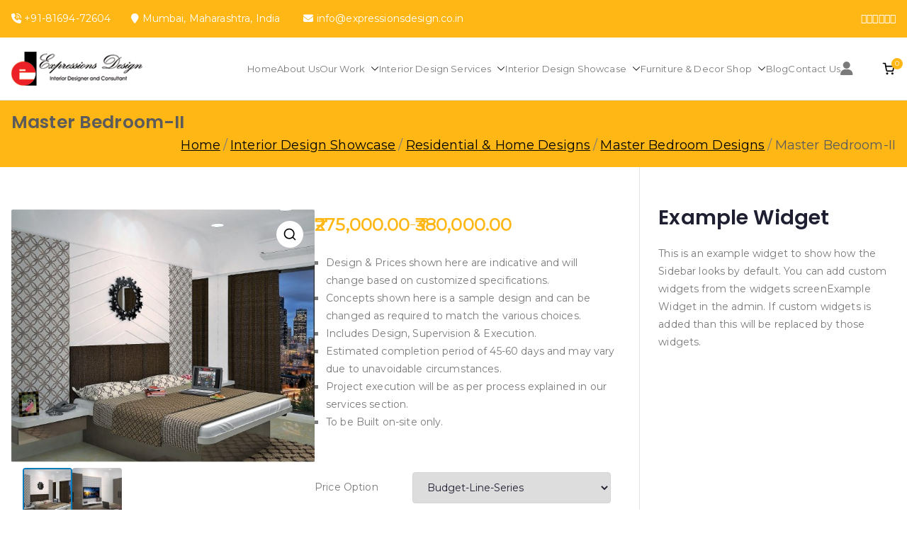

--- FILE ---
content_type: text/html; charset=UTF-8
request_url: https://expressionsdesign.co.in/product/modern-bedroom-designs/
body_size: 24315
content:

<!doctype html>
		<html lang="en-US">
		
	<head>

				<meta charset="UTF-8">
		<meta name="viewport" content="width=device-width, initial-scale=1">
		<link rel="profile" href="https://gmpg.org/xfn/11">
		
		<meta name='robots' content='index, follow, max-image-preview:large, max-snippet:-1, max-video-preview:-1' />

	<!-- This site is optimized with the Yoast SEO plugin v26.5 - https://yoast.com/wordpress/plugins/seo/ -->
	<title>Modern Bedroom Designs | Dream Bedroom Interiors | Exotic Bedrooms</title>
	<meta name="description" content="Refresh yourself with Modern Bedroom Designs. Go for professional Interior Designer to design your refreshing space &amp; feel the difference." />
	<link rel="canonical" href="https://expressionsdesign.co.in/product/modern-bedroom-designs/" />
	<meta property="og:locale" content="en_US" />
	<meta property="og:type" content="article" />
	<meta property="og:title" content="Modern Bedroom Designs | Dream Bedroom Interiors | Exotic Bedrooms" />
	<meta property="og:description" content="Refresh yourself with Modern Bedroom Designs. Go for professional Interior Designer to design your refreshing space &amp; feel the difference." />
	<meta property="og:url" content="https://expressionsdesign.co.in/product/modern-bedroom-designs/" />
	<meta property="og:site_name" content="Expressions Design" />
	<meta property="article:modified_time" content="2020-11-22T14:59:57+00:00" />
	<meta property="og:image" content="https://expressionsdesign.co.in/wp-content/uploads/2019/03/Queen-Size-Bedroom-V-A_ReSize.jpg" />
	<meta property="og:image:width" content="1200" />
	<meta property="og:image:height" content="1000" />
	<meta property="og:image:type" content="image/jpeg" />
	<meta name="twitter:card" content="summary_large_image" />
	<meta name="twitter:label1" content="Est. reading time" />
	<meta name="twitter:data1" content="1 minute" />
	<script type="application/ld+json" class="yoast-schema-graph">{"@context":"https://schema.org","@graph":[{"@type":"WebPage","@id":"https://expressionsdesign.co.in/product/modern-bedroom-designs/","url":"https://expressionsdesign.co.in/product/modern-bedroom-designs/","name":"Modern Bedroom Designs | Dream Bedroom Interiors | Exotic Bedrooms","isPartOf":{"@id":"https://expressionsdesign.co.in/#website"},"primaryImageOfPage":{"@id":"https://expressionsdesign.co.in/product/modern-bedroom-designs/#primaryimage"},"image":{"@id":"https://expressionsdesign.co.in/product/modern-bedroom-designs/#primaryimage"},"thumbnailUrl":"https://expressionsdesign.co.in/wp-content/uploads/2019/03/Queen-Size-Bedroom-V-A_ReSize.jpg","datePublished":"2019-03-23T13:24:15+00:00","dateModified":"2020-11-22T14:59:57+00:00","description":"Refresh yourself with Modern Bedroom Designs. Go for professional Interior Designer to design your refreshing space & feel the difference.","breadcrumb":{"@id":"https://expressionsdesign.co.in/product/modern-bedroom-designs/#breadcrumb"},"inLanguage":"en-US","potentialAction":[{"@type":"ReadAction","target":["https://expressionsdesign.co.in/product/modern-bedroom-designs/"]}]},{"@type":"ImageObject","inLanguage":"en-US","@id":"https://expressionsdesign.co.in/product/modern-bedroom-designs/#primaryimage","url":"https://expressionsdesign.co.in/wp-content/uploads/2019/03/Queen-Size-Bedroom-V-A_ReSize.jpg","contentUrl":"https://expressionsdesign.co.in/wp-content/uploads/2019/03/Queen-Size-Bedroom-V-A_ReSize.jpg","width":1200,"height":1000,"caption":"Master Bedroom Interiors Pic 1"},{"@type":"BreadcrumbList","@id":"https://expressionsdesign.co.in/product/modern-bedroom-designs/#breadcrumb","itemListElement":[{"@type":"ListItem","position":1,"name":"Home","item":"https://expressionsdesign.co.in/"},{"@type":"ListItem","position":2,"name":"Shop","item":"https://expressionsdesign.co.in/shop/"},{"@type":"ListItem","position":3,"name":"Interior Design Showcase","item":"https://expressionsdesign.co.in/product-category/home-office-interior-designer-in-kandivali-mumbai/"},{"@type":"ListItem","position":4,"name":"Master Bedroom-II"}]},{"@type":"WebSite","@id":"https://expressionsdesign.co.in/#website","url":"https://expressionsdesign.co.in/","name":"Expressions Design","description":"Expressions Design - Interior Design Studio","publisher":{"@id":"https://expressionsdesign.co.in/#organization"},"potentialAction":[{"@type":"SearchAction","target":{"@type":"EntryPoint","urlTemplate":"https://expressionsdesign.co.in/?s={search_term_string}"},"query-input":{"@type":"PropertyValueSpecification","valueRequired":true,"valueName":"search_term_string"}}],"inLanguage":"en-US"},{"@type":"Organization","@id":"https://expressionsdesign.co.in/#organization","name":"Expressions Design","url":"https://expressionsdesign.co.in/","logo":{"@type":"ImageObject","inLanguage":"en-US","@id":"https://expressionsdesign.co.in/#/schema/logo/image/","url":"https://expressionsdesign.co.in/wp-content/uploads/2019/02/logo-4.png","contentUrl":"https://expressionsdesign.co.in/wp-content/uploads/2019/02/logo-4.png","width":185,"height":48,"caption":"Expressions Design"},"image":{"@id":"https://expressionsdesign.co.in/#/schema/logo/image/"}}]}</script>
	<!-- / Yoast SEO plugin. -->


<link rel='dns-prefetch' href='//fonts.googleapis.com' />
<link rel="alternate" type="application/rss+xml" title="Expressions Design &raquo; Feed" href="https://expressionsdesign.co.in/feed/" />
<link rel="alternate" type="application/rss+xml" title="Expressions Design &raquo; Comments Feed" href="https://expressionsdesign.co.in/comments/feed/" />
<link rel="alternate" type="application/rss+xml" title="Expressions Design &raquo; Master Bedroom-II Comments Feed" href="https://expressionsdesign.co.in/product/modern-bedroom-designs/feed/" />
<link rel="alternate" title="oEmbed (JSON)" type="application/json+oembed" href="https://expressionsdesign.co.in/wp-json/oembed/1.0/embed?url=https%3A%2F%2Fexpressionsdesign.co.in%2Fproduct%2Fmodern-bedroom-designs%2F" />
<link rel="alternate" title="oEmbed (XML)" type="text/xml+oembed" href="https://expressionsdesign.co.in/wp-json/oembed/1.0/embed?url=https%3A%2F%2Fexpressionsdesign.co.in%2Fproduct%2Fmodern-bedroom-designs%2F&#038;format=xml" />
<style id='wp-img-auto-sizes-contain-inline-css' type='text/css'>
img:is([sizes=auto i],[sizes^="auto," i]){contain-intrinsic-size:3000px 1500px}
/*# sourceURL=wp-img-auto-sizes-contain-inline-css */
</style>
<style id='wp-emoji-styles-inline-css' type='text/css'>

	img.wp-smiley, img.emoji {
		display: inline !important;
		border: none !important;
		box-shadow: none !important;
		height: 1em !important;
		width: 1em !important;
		margin: 0 0.07em !important;
		vertical-align: -0.1em !important;
		background: none !important;
		padding: 0 !important;
	}
/*# sourceURL=wp-emoji-styles-inline-css */
</style>
<link rel='stylesheet' id='wp-block-library-css' href='https://expressionsdesign.co.in/wp-includes/css/dist/block-library/style.min.css?ver=6.9' type='text/css' media='all' />
<style id='wp-block-library-theme-inline-css' type='text/css'>
.wp-block-audio :where(figcaption){color:#555;font-size:13px;text-align:center}.is-dark-theme .wp-block-audio :where(figcaption){color:#ffffffa6}.wp-block-audio{margin:0 0 1em}.wp-block-code{border:1px solid #ccc;border-radius:4px;font-family:Menlo,Consolas,monaco,monospace;padding:.8em 1em}.wp-block-embed :where(figcaption){color:#555;font-size:13px;text-align:center}.is-dark-theme .wp-block-embed :where(figcaption){color:#ffffffa6}.wp-block-embed{margin:0 0 1em}.blocks-gallery-caption{color:#555;font-size:13px;text-align:center}.is-dark-theme .blocks-gallery-caption{color:#ffffffa6}:root :where(.wp-block-image figcaption){color:#555;font-size:13px;text-align:center}.is-dark-theme :root :where(.wp-block-image figcaption){color:#ffffffa6}.wp-block-image{margin:0 0 1em}.wp-block-pullquote{border-bottom:4px solid;border-top:4px solid;color:currentColor;margin-bottom:1.75em}.wp-block-pullquote :where(cite),.wp-block-pullquote :where(footer),.wp-block-pullquote__citation{color:currentColor;font-size:.8125em;font-style:normal;text-transform:uppercase}.wp-block-quote{border-left:.25em solid;margin:0 0 1.75em;padding-left:1em}.wp-block-quote cite,.wp-block-quote footer{color:currentColor;font-size:.8125em;font-style:normal;position:relative}.wp-block-quote:where(.has-text-align-right){border-left:none;border-right:.25em solid;padding-left:0;padding-right:1em}.wp-block-quote:where(.has-text-align-center){border:none;padding-left:0}.wp-block-quote.is-large,.wp-block-quote.is-style-large,.wp-block-quote:where(.is-style-plain){border:none}.wp-block-search .wp-block-search__label{font-weight:700}.wp-block-search__button{border:1px solid #ccc;padding:.375em .625em}:where(.wp-block-group.has-background){padding:1.25em 2.375em}.wp-block-separator.has-css-opacity{opacity:.4}.wp-block-separator{border:none;border-bottom:2px solid;margin-left:auto;margin-right:auto}.wp-block-separator.has-alpha-channel-opacity{opacity:1}.wp-block-separator:not(.is-style-wide):not(.is-style-dots){width:100px}.wp-block-separator.has-background:not(.is-style-dots){border-bottom:none;height:1px}.wp-block-separator.has-background:not(.is-style-wide):not(.is-style-dots){height:2px}.wp-block-table{margin:0 0 1em}.wp-block-table td,.wp-block-table th{word-break:normal}.wp-block-table :where(figcaption){color:#555;font-size:13px;text-align:center}.is-dark-theme .wp-block-table :where(figcaption){color:#ffffffa6}.wp-block-video :where(figcaption){color:#555;font-size:13px;text-align:center}.is-dark-theme .wp-block-video :where(figcaption){color:#ffffffa6}.wp-block-video{margin:0 0 1em}:root :where(.wp-block-template-part.has-background){margin-bottom:0;margin-top:0;padding:1.25em 2.375em}
/*# sourceURL=/wp-includes/css/dist/block-library/theme.min.css */
</style>
<link rel='stylesheet' id='wp-components-css' href='https://expressionsdesign.co.in/wp-includes/css/dist/components/style.min.css?ver=6.9' type='text/css' media='all' />
<link rel='stylesheet' id='wp-preferences-css' href='https://expressionsdesign.co.in/wp-includes/css/dist/preferences/style.min.css?ver=6.9' type='text/css' media='all' />
<link rel='stylesheet' id='wp-block-editor-css' href='https://expressionsdesign.co.in/wp-includes/css/dist/block-editor/style.min.css?ver=6.9' type='text/css' media='all' />
<link rel='stylesheet' id='popup-maker-block-library-style-css' href='https://expressionsdesign.co.in/wp-content/plugins/popup-maker/dist/packages/block-library-style.css?ver=dbea705cfafe089d65f1' type='text/css' media='all' />
<style id='global-styles-inline-css' type='text/css'>
:root{--wp--preset--aspect-ratio--square: 1;--wp--preset--aspect-ratio--4-3: 4/3;--wp--preset--aspect-ratio--3-4: 3/4;--wp--preset--aspect-ratio--3-2: 3/2;--wp--preset--aspect-ratio--2-3: 2/3;--wp--preset--aspect-ratio--16-9: 16/9;--wp--preset--aspect-ratio--9-16: 9/16;--wp--preset--color--black: #000000;--wp--preset--color--cyan-bluish-gray: #abb8c3;--wp--preset--color--white: #ffffff;--wp--preset--color--pale-pink: #f78da7;--wp--preset--color--vivid-red: #cf2e2e;--wp--preset--color--luminous-vivid-orange: #ff6900;--wp--preset--color--luminous-vivid-amber: #fcb900;--wp--preset--color--light-green-cyan: #7bdcb5;--wp--preset--color--vivid-green-cyan: #00d084;--wp--preset--color--pale-cyan-blue: #8ed1fc;--wp--preset--color--vivid-cyan-blue: #0693e3;--wp--preset--color--vivid-purple: #9b51e0;--wp--preset--color--zakra-color-1: #027ABB;--wp--preset--color--zakra-color-2: #015EA0;--wp--preset--color--zakra-color-3: #FFFFFF;--wp--preset--color--zakra-color-4: #F6FEFC;--wp--preset--color--zakra-color-5: #181818;--wp--preset--color--zakra-color-6: #1F1F32;--wp--preset--color--zakra-color-7: #3F3F46;--wp--preset--color--zakra-color-8: #FFFFFF;--wp--preset--color--zakra-color-9: #E4E4E7;--wp--preset--gradient--vivid-cyan-blue-to-vivid-purple: linear-gradient(135deg,rgb(6,147,227) 0%,rgb(155,81,224) 100%);--wp--preset--gradient--light-green-cyan-to-vivid-green-cyan: linear-gradient(135deg,rgb(122,220,180) 0%,rgb(0,208,130) 100%);--wp--preset--gradient--luminous-vivid-amber-to-luminous-vivid-orange: linear-gradient(135deg,rgb(252,185,0) 0%,rgb(255,105,0) 100%);--wp--preset--gradient--luminous-vivid-orange-to-vivid-red: linear-gradient(135deg,rgb(255,105,0) 0%,rgb(207,46,46) 100%);--wp--preset--gradient--very-light-gray-to-cyan-bluish-gray: linear-gradient(135deg,rgb(238,238,238) 0%,rgb(169,184,195) 100%);--wp--preset--gradient--cool-to-warm-spectrum: linear-gradient(135deg,rgb(74,234,220) 0%,rgb(151,120,209) 20%,rgb(207,42,186) 40%,rgb(238,44,130) 60%,rgb(251,105,98) 80%,rgb(254,248,76) 100%);--wp--preset--gradient--blush-light-purple: linear-gradient(135deg,rgb(255,206,236) 0%,rgb(152,150,240) 100%);--wp--preset--gradient--blush-bordeaux: linear-gradient(135deg,rgb(254,205,165) 0%,rgb(254,45,45) 50%,rgb(107,0,62) 100%);--wp--preset--gradient--luminous-dusk: linear-gradient(135deg,rgb(255,203,112) 0%,rgb(199,81,192) 50%,rgb(65,88,208) 100%);--wp--preset--gradient--pale-ocean: linear-gradient(135deg,rgb(255,245,203) 0%,rgb(182,227,212) 50%,rgb(51,167,181) 100%);--wp--preset--gradient--electric-grass: linear-gradient(135deg,rgb(202,248,128) 0%,rgb(113,206,126) 100%);--wp--preset--gradient--midnight: linear-gradient(135deg,rgb(2,3,129) 0%,rgb(40,116,252) 100%);--wp--preset--font-size--small: 13px;--wp--preset--font-size--medium: 20px;--wp--preset--font-size--large: 36px;--wp--preset--font-size--x-large: 42px;--wp--preset--spacing--20: 0.44rem;--wp--preset--spacing--30: 0.67rem;--wp--preset--spacing--40: 1rem;--wp--preset--spacing--50: 1.5rem;--wp--preset--spacing--60: 2.25rem;--wp--preset--spacing--70: 3.38rem;--wp--preset--spacing--80: 5.06rem;--wp--preset--shadow--natural: 6px 6px 9px rgba(0, 0, 0, 0.2);--wp--preset--shadow--deep: 12px 12px 50px rgba(0, 0, 0, 0.4);--wp--preset--shadow--sharp: 6px 6px 0px rgba(0, 0, 0, 0.2);--wp--preset--shadow--outlined: 6px 6px 0px -3px rgb(255, 255, 255), 6px 6px rgb(0, 0, 0);--wp--preset--shadow--crisp: 6px 6px 0px rgb(0, 0, 0);}:root { --wp--style--global--content-size: 760px;--wp--style--global--wide-size: 1160px; }:where(body) { margin: 0; }.wp-site-blocks > .alignleft { float: left; margin-right: 2em; }.wp-site-blocks > .alignright { float: right; margin-left: 2em; }.wp-site-blocks > .aligncenter { justify-content: center; margin-left: auto; margin-right: auto; }:where(.wp-site-blocks) > * { margin-block-start: 24px; margin-block-end: 0; }:where(.wp-site-blocks) > :first-child { margin-block-start: 0; }:where(.wp-site-blocks) > :last-child { margin-block-end: 0; }:root { --wp--style--block-gap: 24px; }:root :where(.is-layout-flow) > :first-child{margin-block-start: 0;}:root :where(.is-layout-flow) > :last-child{margin-block-end: 0;}:root :where(.is-layout-flow) > *{margin-block-start: 24px;margin-block-end: 0;}:root :where(.is-layout-constrained) > :first-child{margin-block-start: 0;}:root :where(.is-layout-constrained) > :last-child{margin-block-end: 0;}:root :where(.is-layout-constrained) > *{margin-block-start: 24px;margin-block-end: 0;}:root :where(.is-layout-flex){gap: 24px;}:root :where(.is-layout-grid){gap: 24px;}.is-layout-flow > .alignleft{float: left;margin-inline-start: 0;margin-inline-end: 2em;}.is-layout-flow > .alignright{float: right;margin-inline-start: 2em;margin-inline-end: 0;}.is-layout-flow > .aligncenter{margin-left: auto !important;margin-right: auto !important;}.is-layout-constrained > .alignleft{float: left;margin-inline-start: 0;margin-inline-end: 2em;}.is-layout-constrained > .alignright{float: right;margin-inline-start: 2em;margin-inline-end: 0;}.is-layout-constrained > .aligncenter{margin-left: auto !important;margin-right: auto !important;}.is-layout-constrained > :where(:not(.alignleft):not(.alignright):not(.alignfull)){max-width: var(--wp--style--global--content-size);margin-left: auto !important;margin-right: auto !important;}.is-layout-constrained > .alignwide{max-width: var(--wp--style--global--wide-size);}body .is-layout-flex{display: flex;}.is-layout-flex{flex-wrap: wrap;align-items: center;}.is-layout-flex > :is(*, div){margin: 0;}body .is-layout-grid{display: grid;}.is-layout-grid > :is(*, div){margin: 0;}body{padding-top: 0px;padding-right: 0px;padding-bottom: 0px;padding-left: 0px;}a:where(:not(.wp-element-button)){text-decoration: underline;}:root :where(.wp-element-button, .wp-block-button__link){background-color: #32373c;border-width: 0;color: #fff;font-family: inherit;font-size: inherit;font-style: inherit;font-weight: inherit;letter-spacing: inherit;line-height: inherit;padding-top: calc(0.667em + 2px);padding-right: calc(1.333em + 2px);padding-bottom: calc(0.667em + 2px);padding-left: calc(1.333em + 2px);text-decoration: none;text-transform: inherit;}.has-black-color{color: var(--wp--preset--color--black) !important;}.has-cyan-bluish-gray-color{color: var(--wp--preset--color--cyan-bluish-gray) !important;}.has-white-color{color: var(--wp--preset--color--white) !important;}.has-pale-pink-color{color: var(--wp--preset--color--pale-pink) !important;}.has-vivid-red-color{color: var(--wp--preset--color--vivid-red) !important;}.has-luminous-vivid-orange-color{color: var(--wp--preset--color--luminous-vivid-orange) !important;}.has-luminous-vivid-amber-color{color: var(--wp--preset--color--luminous-vivid-amber) !important;}.has-light-green-cyan-color{color: var(--wp--preset--color--light-green-cyan) !important;}.has-vivid-green-cyan-color{color: var(--wp--preset--color--vivid-green-cyan) !important;}.has-pale-cyan-blue-color{color: var(--wp--preset--color--pale-cyan-blue) !important;}.has-vivid-cyan-blue-color{color: var(--wp--preset--color--vivid-cyan-blue) !important;}.has-vivid-purple-color{color: var(--wp--preset--color--vivid-purple) !important;}.has-zakra-color-1-color{color: var(--wp--preset--color--zakra-color-1) !important;}.has-zakra-color-2-color{color: var(--wp--preset--color--zakra-color-2) !important;}.has-zakra-color-3-color{color: var(--wp--preset--color--zakra-color-3) !important;}.has-zakra-color-4-color{color: var(--wp--preset--color--zakra-color-4) !important;}.has-zakra-color-5-color{color: var(--wp--preset--color--zakra-color-5) !important;}.has-zakra-color-6-color{color: var(--wp--preset--color--zakra-color-6) !important;}.has-zakra-color-7-color{color: var(--wp--preset--color--zakra-color-7) !important;}.has-zakra-color-8-color{color: var(--wp--preset--color--zakra-color-8) !important;}.has-zakra-color-9-color{color: var(--wp--preset--color--zakra-color-9) !important;}.has-black-background-color{background-color: var(--wp--preset--color--black) !important;}.has-cyan-bluish-gray-background-color{background-color: var(--wp--preset--color--cyan-bluish-gray) !important;}.has-white-background-color{background-color: var(--wp--preset--color--white) !important;}.has-pale-pink-background-color{background-color: var(--wp--preset--color--pale-pink) !important;}.has-vivid-red-background-color{background-color: var(--wp--preset--color--vivid-red) !important;}.has-luminous-vivid-orange-background-color{background-color: var(--wp--preset--color--luminous-vivid-orange) !important;}.has-luminous-vivid-amber-background-color{background-color: var(--wp--preset--color--luminous-vivid-amber) !important;}.has-light-green-cyan-background-color{background-color: var(--wp--preset--color--light-green-cyan) !important;}.has-vivid-green-cyan-background-color{background-color: var(--wp--preset--color--vivid-green-cyan) !important;}.has-pale-cyan-blue-background-color{background-color: var(--wp--preset--color--pale-cyan-blue) !important;}.has-vivid-cyan-blue-background-color{background-color: var(--wp--preset--color--vivid-cyan-blue) !important;}.has-vivid-purple-background-color{background-color: var(--wp--preset--color--vivid-purple) !important;}.has-zakra-color-1-background-color{background-color: var(--wp--preset--color--zakra-color-1) !important;}.has-zakra-color-2-background-color{background-color: var(--wp--preset--color--zakra-color-2) !important;}.has-zakra-color-3-background-color{background-color: var(--wp--preset--color--zakra-color-3) !important;}.has-zakra-color-4-background-color{background-color: var(--wp--preset--color--zakra-color-4) !important;}.has-zakra-color-5-background-color{background-color: var(--wp--preset--color--zakra-color-5) !important;}.has-zakra-color-6-background-color{background-color: var(--wp--preset--color--zakra-color-6) !important;}.has-zakra-color-7-background-color{background-color: var(--wp--preset--color--zakra-color-7) !important;}.has-zakra-color-8-background-color{background-color: var(--wp--preset--color--zakra-color-8) !important;}.has-zakra-color-9-background-color{background-color: var(--wp--preset--color--zakra-color-9) !important;}.has-black-border-color{border-color: var(--wp--preset--color--black) !important;}.has-cyan-bluish-gray-border-color{border-color: var(--wp--preset--color--cyan-bluish-gray) !important;}.has-white-border-color{border-color: var(--wp--preset--color--white) !important;}.has-pale-pink-border-color{border-color: var(--wp--preset--color--pale-pink) !important;}.has-vivid-red-border-color{border-color: var(--wp--preset--color--vivid-red) !important;}.has-luminous-vivid-orange-border-color{border-color: var(--wp--preset--color--luminous-vivid-orange) !important;}.has-luminous-vivid-amber-border-color{border-color: var(--wp--preset--color--luminous-vivid-amber) !important;}.has-light-green-cyan-border-color{border-color: var(--wp--preset--color--light-green-cyan) !important;}.has-vivid-green-cyan-border-color{border-color: var(--wp--preset--color--vivid-green-cyan) !important;}.has-pale-cyan-blue-border-color{border-color: var(--wp--preset--color--pale-cyan-blue) !important;}.has-vivid-cyan-blue-border-color{border-color: var(--wp--preset--color--vivid-cyan-blue) !important;}.has-vivid-purple-border-color{border-color: var(--wp--preset--color--vivid-purple) !important;}.has-zakra-color-1-border-color{border-color: var(--wp--preset--color--zakra-color-1) !important;}.has-zakra-color-2-border-color{border-color: var(--wp--preset--color--zakra-color-2) !important;}.has-zakra-color-3-border-color{border-color: var(--wp--preset--color--zakra-color-3) !important;}.has-zakra-color-4-border-color{border-color: var(--wp--preset--color--zakra-color-4) !important;}.has-zakra-color-5-border-color{border-color: var(--wp--preset--color--zakra-color-5) !important;}.has-zakra-color-6-border-color{border-color: var(--wp--preset--color--zakra-color-6) !important;}.has-zakra-color-7-border-color{border-color: var(--wp--preset--color--zakra-color-7) !important;}.has-zakra-color-8-border-color{border-color: var(--wp--preset--color--zakra-color-8) !important;}.has-zakra-color-9-border-color{border-color: var(--wp--preset--color--zakra-color-9) !important;}.has-vivid-cyan-blue-to-vivid-purple-gradient-background{background: var(--wp--preset--gradient--vivid-cyan-blue-to-vivid-purple) !important;}.has-light-green-cyan-to-vivid-green-cyan-gradient-background{background: var(--wp--preset--gradient--light-green-cyan-to-vivid-green-cyan) !important;}.has-luminous-vivid-amber-to-luminous-vivid-orange-gradient-background{background: var(--wp--preset--gradient--luminous-vivid-amber-to-luminous-vivid-orange) !important;}.has-luminous-vivid-orange-to-vivid-red-gradient-background{background: var(--wp--preset--gradient--luminous-vivid-orange-to-vivid-red) !important;}.has-very-light-gray-to-cyan-bluish-gray-gradient-background{background: var(--wp--preset--gradient--very-light-gray-to-cyan-bluish-gray) !important;}.has-cool-to-warm-spectrum-gradient-background{background: var(--wp--preset--gradient--cool-to-warm-spectrum) !important;}.has-blush-light-purple-gradient-background{background: var(--wp--preset--gradient--blush-light-purple) !important;}.has-blush-bordeaux-gradient-background{background: var(--wp--preset--gradient--blush-bordeaux) !important;}.has-luminous-dusk-gradient-background{background: var(--wp--preset--gradient--luminous-dusk) !important;}.has-pale-ocean-gradient-background{background: var(--wp--preset--gradient--pale-ocean) !important;}.has-electric-grass-gradient-background{background: var(--wp--preset--gradient--electric-grass) !important;}.has-midnight-gradient-background{background: var(--wp--preset--gradient--midnight) !important;}.has-small-font-size{font-size: var(--wp--preset--font-size--small) !important;}.has-medium-font-size{font-size: var(--wp--preset--font-size--medium) !important;}.has-large-font-size{font-size: var(--wp--preset--font-size--large) !important;}.has-x-large-font-size{font-size: var(--wp--preset--font-size--x-large) !important;}
:root :where(.wp-block-pullquote){font-size: 1.5em;line-height: 1.6;}
/*# sourceURL=global-styles-inline-css */
</style>
<link rel='stylesheet' id='wpos-magnific-style-css' href='https://expressionsdesign.co.in/wp-content/plugins/album-and-image-gallery-plus-lightbox/assets/css/magnific-popup.css?ver=2.1.7' type='text/css' media='all' />
<link rel='stylesheet' id='wpos-slick-style-css' href='https://expressionsdesign.co.in/wp-content/plugins/album-and-image-gallery-plus-lightbox/assets/css/slick.css?ver=2.1.7' type='text/css' media='all' />
<link rel='stylesheet' id='aigpl-public-css-css' href='https://expressionsdesign.co.in/wp-content/plugins/album-and-image-gallery-plus-lightbox/assets/css/aigpl-public.css?ver=2.1.7' type='text/css' media='all' />
<link rel='stylesheet' id='dashicons-css' href='https://expressionsdesign.co.in/wp-includes/css/dashicons.min.css?ver=6.9' type='text/css' media='all' />
<link rel='stylesheet' id='everest-forms-general-css' href='https://expressionsdesign.co.in/wp-content/plugins/everest-forms/assets/css/everest-forms.css?ver=3.4.1' type='text/css' media='all' />
<link rel='stylesheet' id='jquery-intl-tel-input-css' href='https://expressionsdesign.co.in/wp-content/plugins/everest-forms/assets/css/intlTelInput.css?ver=3.4.1' type='text/css' media='all' />
<link rel='stylesheet' id='rs-plugin-settings-css' href='https://expressionsdesign.co.in/wp-content/plugins/revslider/public/assets/css/settings.css?ver=5.4.8.1' type='text/css' media='all' />
<style id='rs-plugin-settings-inline-css' type='text/css'>
#rs-demo-id {}
/*# sourceURL=rs-plugin-settings-inline-css */
</style>
<link rel='stylesheet' id='photoswipe-css' href='https://expressionsdesign.co.in/wp-content/plugins/woocommerce/assets/css/photoswipe/photoswipe.min.css?ver=10.4.3' type='text/css' media='all' />
<link rel='stylesheet' id='photoswipe-default-skin-css' href='https://expressionsdesign.co.in/wp-content/plugins/woocommerce/assets/css/photoswipe/default-skin/default-skin.min.css?ver=10.4.3' type='text/css' media='all' />
<style id='woocommerce-inline-inline-css' type='text/css'>
.woocommerce form .form-row .required { visibility: visible; }
/*# sourceURL=woocommerce-inline-inline-css */
</style>
<link rel='stylesheet' id='font-awesome-all-css' href='https://expressionsdesign.co.in/wp-content/themes/zakra/inc/customizer/customind/assets/fontawesome/v6/css/all.min.css?ver=6.2.4' type='text/css' media='all' />
<link rel='stylesheet' id='zakra_google_fonts-css' href='https://fonts.googleapis.com/css?family=Montserrat%3A400%7CPoppins%3A600&#038;ver=4.2.0' type='text/css' media='all' />
<link rel='stylesheet' id='zakra-style-css' href='https://expressionsdesign.co.in/wp-content/themes/zakra/style.css?ver=4.2.0' type='text/css' media='all' />
<style id='zakra-style-inline-css' type='text/css'>
.zak-header-builder .zak-header-top-row{background-color:#18181B;}.zak-header-builder .zak-main-nav{border-bottom-color:#e9ecef;}.zak-header-builder .zak-secondary-nav{border-bottom-color:#e9ecef;}.zak-header-builder .zak-tertiary-menu{border-bottom-color:#e9ecef;}.zak-header-builder .zak-header-buttons .zak-header-button .zak-button{background-color:#027abb;}.zak-footer-builder .zak-footer-bottom-row{background-color:#18181B;}.zak-footer-builder .zak-footer-bottom-row{border-color:#3F3F46;}.zak-footer-builder .zak-footer-bottom-row{color:#fafafa;}.zak-header-builder, .zak-header-sticky-wrapper .sticky-header{border-color:#E4E4E7;}.zak-footer-builder .zak-footer-main-row ul li{border-bottom-width:0px;}.zak-footer-builder .zak-footer-main-row ul li{border-bottom-color:#282d22;}:root{--top-grid-columns: 4;
			--main-grid-columns: 4;
			--bottom-grid-columns: 1;
			} .zak-footer-builder .zak-bottom-row{justify-items: center;} .zak-footer-builder .zak-footer-main-row .widget-title, .zak-footer-builder .zak-footer-main-row h1, .zak-footer-builder .zak-footer-main-row h2, .zak-footer-builder .zak-footer-main-row h3, .zak-footer-builder .zak-footer-main-row h4, .zak-footer-builder .zak-footer-main-row h5, .zak-footer-builder .zak-footer-main-row h6{color:#ffb716;}.zak-footer-builder .zak-footer-bottom-row .zak-footer-col{flex-direction: column;}.zak-footer-builder .zak-footer-main-row .zak-footer-col{flex-direction: column;}.zak-footer-builder .zak-footer-top-row .zak-footer-col{flex-direction: column;}.zak-footer-builder .zak-copyright{text-align: center;}.zak-footer-builder .zak-footer-nav{display: flex; justify-content: center;}.zak-footer-builder .zak-footer-nav-2{display: flex; justify-content: center;}.zak-footer-builder .zak-html-1{text-align: center;}.zak-footer-builder .zak-html-2{text-align: center;}.zak-footer-builder .footer-social-icons{text-align: ;}.zak-footer-builder .widget-footer-sidebar-1{text-align: ;}.zak-footer-builder .widget-footer-sidebar-2{text-align: ;}.zak-footer-builder .widget-footer-sidebar-3{text-align: ;}.zak-footer-builder .widget-footer-sidebar-4{text-align: ;}.zak-footer-builder .widget-footer-bar-col-1-sidebar{text-align: ;}.zak-footer-builder .widget-footer-bar-col-2-sidebar{text-align: ;} :root{--zakra-color-1: #027ABB;--zakra-color-2: #015EA0;--zakra-color-3: #FFFFFF;--zakra-color-4: #F6FEFC;--zakra-color-5: #181818;--zakra-color-6: #1F1F32;--zakra-color-7: #3F3F46;--zakra-color-8: #FFFFFF;--zakra-color-9: #E4E4E7;}.zak-container{max-width:1280px;} .zak-container--boxed .zak-site{max-width:1280px;}@media screen and (min-width: 768px) {.zak-primary{width:71%;}.zak-secondary {width:29%;}}a:hover, a:focus,
				.zak-primary-nav ul li:hover > a,
				.zak-primary-nav ul .current_page_item > a,
				.zak-entry-summary a,
				.zak-entry-meta a, .zak-post-content .zak-entry-footer a:hover,
				.pagebuilder-content a, .zak-style-2 .zak-entry-meta span,
				.zak-style-2 .zak-entry-meta a,
				.entry-title:hover a,
				.zak-breadcrumbs .trail-items a,
				.breadcrumbs .trail-items a,
				.entry-content a,
				.edit-link a,
				.zak-footer-bar a:hover,
				.widget li a,
				#comments .comment-content a,
				#comments .reply,
				button:hover,
				.zak-button:hover,
				.zak-entry-footer .edit-link a,
				.zak-header-action .yith-wcwl-items-count .yith-wcwl-icon span,
				.pagebuilder-content a, .zak-entry-footer a,
				.zak-header-buttons .zak-header-button--2 .zak-button,
				.zak-header-buttons .zak-header-button .zak-button:hover,
				.woocommerce-cart .coupon button.button{color:#ffb716;}.zak-post-content .entry-button:hover .zak-icon,
				.zak-error-404 .zak-button:hover svg,
				.zak-style-2 .zak-entry-meta span .zak-icon,
				.entry-button .zak-icon{fill:#ffb716;}blockquote, .wp-block-quote,
				button, input[type="button"],
				input[type="reset"],
				input[type="submit"],
				.wp-block-button .wp-block-button__link,
				blockquote.has-text-align-right, .wp-block-quote.has-text-align-right,
				button:hover,
				.wp-block-button .wp-block-button__link:hover,
				.zak-button:hover,
				.zak-header-buttons .zak-header-button .zak-button,
				.zak-header-buttons .zak-header-button.zak-header-button--2 .zak-button,
				.zak-header-buttons .zak-header-button .zak-button:hover,
				.woocommerce-cart .coupon button.button,
				.woocommerce-cart .actions > button.button{border-color:#ffb716;}.zak-primary-nav.zak-layout-1-style-2 > ul > li.current_page_item > a::before,
				.zak-primary-nav.zak-layout-1-style-2 > ul a:hover::before,
				.zak-primary-nav.zak-layout-1-style-2 > ul > li.current-menu-item > a::before,
				.zak-primary-nav.zak-layout-1-style-3 > ul > li.current_page_item > a::before,
				.zak-primary-nav.zak-layout-1-style-3 > ul > li.current-menu-item > a::before,
				.zak-primary-nav.zak-layout-1-style-4 > ul > li.current_page_item > a::before,
				.zak-primary-nav.zak-layout-1-style-4 > ul > li.current-menu-item > a::before,
				.zak-scroll-to-top:hover, button, input[type="button"], input[type="reset"],
				input[type="submit"], .zak-header-buttons .zak-header-button--1 .zak-button,
				.wp-block-button .wp-block-button__link,
				.zak-menu-item-cart .cart-page-link .count,
				.widget .wp-block-heading::before,
				#comments .comments-title::before,
				#comments .comment-reply-title::before,
				.widget .widget-title::before,
				.zak-footer-builder .zak-footer-main-row .widget .wp-block-heading::before,
				.zak-footer-builder .zak-footer-top-row .widget .wp-block-heading::before,
				.zak-footer-builder .zak-footer-bottom-row .widget .wp-block-heading::before,
				.zak-footer-builder .zak-footer-main-row .widget .widget-title::before,
				.zak-footer-builder .zak-footer-top-row .widget .widget-title::before,
				.zak-footer-builder .zak-footer-bottom-row .widget .widget-title::before,
				.woocommerce-cart .actions .coupon button.button:hover,
				.woocommerce-cart .actions > button.button,
				.woocommerce-cart .actions > button.button:hover{background-color:#ffb716;}button, input[type="button"],
				input[type="reset"],
				input[type="submit"],
				.wp-block-button .wp-block-button__link,
				.zak-button{border-color:#ffb716;background-color:#ffb716;}body, .woocommerce-ordering select{color:#7a7a7a;}.zak-header, .zak-post, .zak-secondary, .zak-footer-bar, .zak-primary-nav .sub-menu, .zak-primary-nav .sub-menu li, .posts-navigation, #comments, .post-navigation, blockquote, .wp-block-quote, .zak-posts .zak-post, .zak-content-area--boxed .widget{border-color:#E4E4E7;}hr .zak-container--separate, {background-color:#E4E4E7;}.entry-content a{color:#027abb;}.zak-entry-footer a:hover,
				.entry-button:hover,
				.zak-entry-footer a:hover,
				.entry-content a:hover,
				.pagebuilder-content a:hover, .pagebuilder-content a:hover{color:#1e7ba6;}.entry-button:hover .zak-icon{fill:#1e7ba6;}.zak-content{}body{font-family:Montserrat;font-weight:400;font-size:14px;line-height:1.8;}h1, h2, h3, h4, h5, h6{font-family:Poppins;font-weight:600;line-height:1.3;}h1{font-family:default;font-weight:500;font-size:3.6rem;line-height:1.3;}h2{font-family:default;font-weight:500;font-size:3.24rem;line-height:1.3;}h3{font-family:default;font-weight:500;font-size:2.88rem;line-height:1.3;}h4{font-family:default;font-weight:500;font-size:2.52rem;line-height:1.3;}h5{font-family:default;font-weight:500;font-size:1.89072rem;line-height:1.3;}h6{font-family:default;font-weight:500;font-size:1.62rem;line-height:1.3;}button, input[type="button"], input[type="reset"], input[type="submit"], #infinite-handle span, .wp-block-button .wp-block-button__link{background-color:#027abb;}.site-title{color:#blank;}.zak-header .zak-top-bar{color:#ffffff;}.zak-header .zak-top-bar{background-color:#ffb716;background-size:contain;}.zak-header .zak-main-header{background-color:#ffffff;background-size:contain;}.zak-header-buttons .zak-header-button.zak-header-button--1 .zak-button{background-color:#027abb;}.zak-header .main-navigation{border-bottom-color:#e9ecef;}.zak-primary-nav ul li:not(.current-menu-item):hover > a, .zak-primary-nav.zak-menu-item--layout-2 > ul > li:not(.current-menu-item):hover > a, .zak-primary-nav ul li:not(.current-menu-item):hover > a, .zak-main-nav.zak-primary-nav ul.zak-primary-menu li:not(.current-menu-item):hover > a{color:#ffb716;}.zak-primary-nav ul li:hover > .zak-icon, .zak-primary-nav.zak-menu-item--layout-2 > ul > li:hover > .zak-icon{fill:#ffb716;}.zak-primary-nav.zak-layout-1-style-2 > ul li a:hover::before{background-color:#ffb716;}.zak-primary-nav ul li:active > a, .zak-primary-nav ul > li:not(.zak-header-button).current_page_item > a, .zak-primary-nav ul > li:not(.zak-header-button).current_page_ancestor > a, .zak-primary-nav ul > li:not(.zak-header-button).current-menu-item > a, .zak-primary-nav ul > li:not(.zak-header-button).current-menu-ancestor > a{color:#ffb716;}.zak-primary-nav.zak-layout-1-style-2 ul > li:not(.zak-header-button).current_page_item > a::before, .zak-primary-nav.zak-layout-1-style-2 ul > li:not(.zak-header-button).current_page_ancestor > a::before, .zak-primary-nav.zak-layout-1-style-2 ul > li:not(.zak-header-button).current-menu-item > a::before, .zak-primary-nav.zak-layout-1-style-2 ul > li:not(.zak-header-button).current-menu-ancestor > a::before, .zak-primary-nav.zak-layout-1-style-3 ul > li:not(.zak-header-button).current_page_item > a::before, .zak-primary-nav.zak-layout-1-style-3 ul > li:not(.zak-header-button).current_page_ancestor > a::before, .zak-primary-nav.zak-layout-1-style-3 ul > li:not(.zak-header-button).current-menu-item > a::before, .zak-primary-nav.zak-layout-1-style-3 ul > li:not(.zak-header-button).current-menu-ancestor > a::before, .zak-primary-nav.zak-layout-1-style-4 ul > li:not(.zak-header-button).current_page_item > a::before, .zak-primary-nav.zak-layout-1-style-4 ul > li:not(.zak-header-button).current_page_ancestor > a::before, .zak-primary-nav.zak-layout-1-style-4 ul > li:not(.zak-header-button).current-menu-item > a::before, .zak-primary-nav.zak-layout-1-style-4 ul > li:not(.zak-header-button).current-menu-ancestor > a::before{background-color:#ffb716;}.zak-primary-nav ul li:hover > .zak-icon, .zak-primary-nav.zak-menu-item--layout-2 > ul > li span{fill:#ffb716;}.zak-primary-nav ul li a{font-family:default;font-size:13px;line-height:1.8;}.has-page-header .zak-page-header{padding-top:15px;padding-right:0px;padding-bottom:15px;padding-left:0px;}.zak-page-header .breadcrumb-trail ul li{font-size:18px;}.zak-page-header .zak-page-title, .zakra-single-article .zak-entry-header .entry-title{color:#5b5b5b;}.zak-page-header, .zak-container--separate .zak-page-header{background-color:#ffb716;background-position:center center;background-size:contain;}.zak-page-header .breadcrumb-trail ul li{color:#5b5b5b;}.zak-page-header .breadcrumb-trail ul li::after{color:#7b7b7b;}.zak-page-header .breadcrumb-trail ul li a{color:#000000;}.zak-page-header .breadcrumb-trail ul li a:hover {color:#ffffff;}.zak-page-header .zak-page-title, .zakra-single-article .zak-entry-header .entry-title{font-family:default;font-weight:500;font-size:25px;line-height:1.3;}.zak-footer-cols{background-color:#081726;}.zak-footer .zak-footer-cols .widget-title, .zak-footer-cols h1, .zak-footer-cols h2, .zak-footer-cols h3, .zak-footer-cols h4, .zak-footer-cols h5, .zak-footer-cols h6{color:#ffb716;}.zak-footer .zak-footer-cols, .zak-footer .zak-footer-cols p{color:#ffffff;}.zak-footer .zak-footer-cols a, .zak-footer-col .widget ul a{color:#ffffff;}.zak-footer .zak-footer-cols a:hover, .zak-footer-col .widget ul a:hover, .zak-footer .zak-footer-cols a:focus{color:#ffb716;}.zak-footer-cols{border-top-color:#e9ecef;}.zak-footer-cols ul li{border-bottom-width:0px;}.zak-footer-cols ul li{border-bottom-color:#282d22;}.zak-footer-bar{background-color:#081726;}.zak-footer-bar{color:#cccccc;}.zak-footer-bar a{color:#ffffff;}.zak-footer-bar a:hover, .zak-footer-bar a:focus{color:#ffb716;}.zak-footer-bar{border-top-color:#3f3f46;}.zak-scroll-to-top:hover{background-color:#1e7ba6;}:root {--e-global-color-zakracolor1: #027ABB;--e-global-color-zakracolor2: #015EA0;--e-global-color-zakracolor3: #FFFFFF;--e-global-color-zakracolor4: #F6FEFC;--e-global-color-zakracolor5: #181818;--e-global-color-zakracolor6: #1F1F32;--e-global-color-zakracolor7: #3F3F46;--e-global-color-zakracolor8: #FFFFFF;--e-global-color-zakracolor9: #E4E4E7;}
/*# sourceURL=zakra-style-inline-css */
</style>
<link rel='stylesheet' id='zakra-woocommerce-style-css' href='https://expressionsdesign.co.in/wp-content/themes/zakra/woocommerce.css?ver=4.2.0' type='text/css' media='all' />
<style id='zakra-woocommerce-style-inline-css' type='text/css'>
.woocommerce-info::before,
				.woocommerce ul.products li.product .woocommerce-loop-product__title:hover,
				.wc-block-grid__product .wc-block-grid__product-title:hover,
				.woocommerce nav.woocommerce-pagination ul li a,.woocommerce nav.woocommerce-pagination ul li span,
				.woocommerce div.product p.price,.woocommerce div.product span.price,
				.woocommerce div.product .woocommerce-tabs ul.tabs li.active a,
				.woocommerce .widget_price_filter .price_slider_amount .button,
				.single-product .product .product_meta > span a{color:#ffb716;}.wc-block-grid__product-onsale,
				.woocommerce ul.products a.button,
				.wp-block-button .wp-block-button__link,
				.woocommerce a.button.alt,
				.woocommerce button.button,
				.woocommerce button.button.alt,
				.woocommerce nav.woocommerce-pagination ul li span.current,
				.woocommerce nav.woocommerce-pagination ul li a:hover,
				.woocommerce nav.woocommerce-pagination ul li a:focus,
				.woocommerce div.product form.cart .button,
				.woocommerce div.product .woocommerce-tabs #respond input#submit,
				.woocommerce .widget_price_filter .ui-slider-horizontal .ui-slider-range,
				.woocommerce .widget_price_filter .price_slider_amount .button:hover,
				.wc-block-grid__products .wc-block-grid__product .zakra-onsale-normal-wrapper span{background-color:#ffb716;}.woocommerce nav.woocommerce-pagination ul li, .woocommerce div.product .woocommerce-tabs ul.tabs li.active, .woocommerce .widget_price_filter .ui-slider .ui-slider-handle, .woocommerce .widget_price_filter .price_slider_amount .button, .woocommerce-info{border-color:#ffb716;}.wp-block-woocommerce-cart .wp-block-woocommerce-cart-order-summary-block .wc-block-components-totals-coupon__content button.wc-block-components-totals-coupon__button,
				.wc-block-checkout button.wc-block-components-totals-coupon__button,
				.woocommerce .woocommerce-pagination .page-numbers li > a, .woocommerce .woocommerce-pagination .page-numbers li > span{color:#ffb716;border-color:#ffb716;}.wc-block-checkout .wc-block-checkout__actions_row button.wc-block-components-checkout-place-order-button, .wc-block-checkout .wc-block-checkout__actions_row button.wc-block-components-checkout-place-order-button:hover,
				.wc-block-checkout .wp-block-woocommerce-checkout-actions-block .wc-block-checkout__actions_row .wc-block-components-checkout-return-to-cart-button:hover, .wc-block-checkout .wp-block-woocommerce-checkout-order-summary-block .wc-block-components-order-summary-item__image .wc-block-components-order-summary-item__quantity,
				.wc-block-components-drawer__content .wc-block-mini-cart__footer .wc-block-mini-cart__footer-actions .wp-element-button.wc-block-mini-cart__footer-checkout,
				.wc-block-components-drawer__content .wc-block-mini-cart__footer .wc-block-mini-cart__footer-actions .wp-element-button.wc-block-mini-cart__footer-cart:hover,
				.wc-block-grid__products .wc-block-grid__product .wp-block-button .wp-block-button__link:hover,
				.woocommerce .woocommerce-pagination .page-numbers .current{background-color:#ffb716;}.woocommerce ul.products li.product .price, .woocommerce .star-rating span, ul li.product .price, .wc-block-components-formatted-money-amount, .wc-block-grid__products .wc-block-grid__product .wc-block-grid__product-price{color:#7a7a7a;}.woocommerce a.button.alt, .woocommerce button.button, .woocommerce button.button.alt, .woocommerce ul.products a.button, .woocommerce div.product form.cart .button, .wp-block-button .wp-block-button__link, .tg-sticky-panel .tg-checkout-btn a{background-color:#027abb;}

			@font-face {
				font-family: "star";
				src: url("https://expressionsdesign.co.in/wp-content/plugins/woocommerce/assets/fonts/star.eot");
				src: url("https://expressionsdesign.co.in/wp-content/plugins/woocommerce/assets/fonts/star.eot?#iefix") format("embedded-opentype"),
					url("https://expressionsdesign.co.in/wp-content/plugins/woocommerce/assets/fonts/star.woff") format("woff"),
					url("https://expressionsdesign.co.in/wp-content/plugins/woocommerce/assets/fonts/star.ttf") format("truetype"),
					url("https://expressionsdesign.co.in/wp-content/plugins/woocommerce/assets/fonts/star.svg#star") format("svg");
				font-weight: normal;
				font-style: normal;
			}
			@font-face {
				font-family: "WooCommerce";
				src: url("https://expressionsdesign.co.in/wp-content/plugins/woocommerce/assets/fonts/WooCommerce.eot");
				src: url("https://expressionsdesign.co.in/wp-content/plugins/woocommerce/assets/fonts/WooCommerce.eot?#iefix") format("embedded-opentype"),
					url("https://expressionsdesign.co.in/wp-content/plugins/woocommerce/assets/fonts/WooCommerce.woff") format("woff"),
					url("https://expressionsdesign.co.in/wp-content/plugins/woocommerce/assets/fonts/WooCommerce.ttf") format("truetype"),
					url("https://expressionsdesign.co.in/wp-content/plugins/woocommerce/assets/fonts/WooCommerce.svg#star") format("svg");
				font-weight: normal;
				font-style: normal;
			}
			
/*# sourceURL=zakra-woocommerce-style-inline-css */
</style>
<script type="text/javascript" src="https://expressionsdesign.co.in/wp-includes/js/jquery/jquery.min.js?ver=3.7.1" id="jquery-core-js"></script>
<script type="text/javascript" src="https://expressionsdesign.co.in/wp-includes/js/jquery/jquery-migrate.min.js?ver=3.4.1" id="jquery-migrate-js"></script>
<script type="text/javascript" src="https://expressionsdesign.co.in/wp-content/plugins/revslider/public/assets/js/jquery.themepunch.tools.min.js?ver=5.4.8.1" id="tp-tools-js"></script>
<script type="text/javascript" src="https://expressionsdesign.co.in/wp-content/plugins/revslider/public/assets/js/jquery.themepunch.revolution.min.js?ver=5.4.8.1" id="revmin-js"></script>
<script type="text/javascript" src="https://expressionsdesign.co.in/wp-content/plugins/woocommerce/assets/js/zoom/jquery.zoom.min.js?ver=1.7.21-wc.10.4.3" id="wc-zoom-js" defer="defer" data-wp-strategy="defer"></script>
<script type="text/javascript" src="https://expressionsdesign.co.in/wp-content/plugins/woocommerce/assets/js/flexslider/jquery.flexslider.min.js?ver=2.7.2-wc.10.4.3" id="wc-flexslider-js" defer="defer" data-wp-strategy="defer"></script>
<script type="text/javascript" src="https://expressionsdesign.co.in/wp-content/plugins/woocommerce/assets/js/photoswipe/photoswipe.min.js?ver=4.1.1-wc.10.4.3" id="wc-photoswipe-js" defer="defer" data-wp-strategy="defer"></script>
<script type="text/javascript" src="https://expressionsdesign.co.in/wp-content/plugins/woocommerce/assets/js/photoswipe/photoswipe-ui-default.min.js?ver=4.1.1-wc.10.4.3" id="wc-photoswipe-ui-default-js" defer="defer" data-wp-strategy="defer"></script>
<script type="text/javascript" id="wc-single-product-js-extra">
/* <![CDATA[ */
var wc_single_product_params = {"i18n_required_rating_text":"Please select a rating","i18n_rating_options":["1 of 5 stars","2 of 5 stars","3 of 5 stars","4 of 5 stars","5 of 5 stars"],"i18n_product_gallery_trigger_text":"View full-screen image gallery","review_rating_required":"yes","flexslider":{"rtl":false,"animation":"slide","smoothHeight":true,"directionNav":false,"controlNav":"thumbnails","slideshow":false,"animationSpeed":500,"animationLoop":false,"allowOneSlide":false},"zoom_enabled":"1","zoom_options":[],"photoswipe_enabled":"1","photoswipe_options":{"shareEl":false,"closeOnScroll":false,"history":false,"hideAnimationDuration":0,"showAnimationDuration":0},"flexslider_enabled":"1"};
//# sourceURL=wc-single-product-js-extra
/* ]]> */
</script>
<script type="text/javascript" src="https://expressionsdesign.co.in/wp-content/plugins/woocommerce/assets/js/frontend/single-product.min.js?ver=10.4.3" id="wc-single-product-js" defer="defer" data-wp-strategy="defer"></script>
<script type="text/javascript" src="https://expressionsdesign.co.in/wp-content/plugins/woocommerce/assets/js/jquery-blockui/jquery.blockUI.min.js?ver=2.7.0-wc.10.4.3" id="wc-jquery-blockui-js" defer="defer" data-wp-strategy="defer"></script>
<script type="text/javascript" src="https://expressionsdesign.co.in/wp-content/plugins/woocommerce/assets/js/js-cookie/js.cookie.min.js?ver=2.1.4-wc.10.4.3" id="wc-js-cookie-js" defer="defer" data-wp-strategy="defer"></script>
<script type="text/javascript" id="woocommerce-js-extra">
/* <![CDATA[ */
var woocommerce_params = {"ajax_url":"/wp-admin/admin-ajax.php","wc_ajax_url":"/?wc-ajax=%%endpoint%%","i18n_password_show":"Show password","i18n_password_hide":"Hide password"};
//# sourceURL=woocommerce-js-extra
/* ]]> */
</script>
<script type="text/javascript" src="https://expressionsdesign.co.in/wp-content/plugins/woocommerce/assets/js/frontend/woocommerce.min.js?ver=10.4.3" id="woocommerce-js" defer="defer" data-wp-strategy="defer"></script>
<link rel="https://api.w.org/" href="https://expressionsdesign.co.in/wp-json/" /><link rel="alternate" title="JSON" type="application/json" href="https://expressionsdesign.co.in/wp-json/wp/v2/product/1877" /><link rel="EditURI" type="application/rsd+xml" title="RSD" href="https://expressionsdesign.co.in/xmlrpc.php?rsd" />
<meta name="generator" content="WordPress 6.9" />
<meta name="generator" content="Everest Forms 3.4.1" />
<meta name="generator" content="WooCommerce 10.4.3" />
<link rel='shortlink' href='https://expressionsdesign.co.in/?p=1877' />
<!-- analytics-code google analytics tracking code --><script>
	(function(i,s,o,g,r,a,m){i['GoogleAnalyticsObject']=r;i[r]=i[r]||function(){
			(i[r].q=i[r].q||[]).push(arguments)},i[r].l=1*new Date();a=s.createElement(o),
		m=s.getElementsByTagName(o)[0];a.async=1;a.src=g;m.parentNode.insertBefore(a,m)
	})(window,document,'script','//www.google-analytics.com/analytics.js','ga');

	ga('create', 'UA-117912908-1', 'auto');
	ga('send', 'pageview');

</script><!--  -->	<noscript><style>.woocommerce-product-gallery{ opacity: 1 !important; }</style></noscript>
	<meta name="generator" content="Elementor 3.33.4; features: additional_custom_breakpoints; settings: css_print_method-external, google_font-enabled, font_display-auto">
<style type="text/css">.recentcomments a{display:inline !important;padding:0 !important;margin:0 !important;}</style>			<style>
				.e-con.e-parent:nth-of-type(n+4):not(.e-lazyloaded):not(.e-no-lazyload),
				.e-con.e-parent:nth-of-type(n+4):not(.e-lazyloaded):not(.e-no-lazyload) * {
					background-image: none !important;
				}
				@media screen and (max-height: 1024px) {
					.e-con.e-parent:nth-of-type(n+3):not(.e-lazyloaded):not(.e-no-lazyload),
					.e-con.e-parent:nth-of-type(n+3):not(.e-lazyloaded):not(.e-no-lazyload) * {
						background-image: none !important;
					}
				}
				@media screen and (max-height: 640px) {
					.e-con.e-parent:nth-of-type(n+2):not(.e-lazyloaded):not(.e-no-lazyload),
					.e-con.e-parent:nth-of-type(n+2):not(.e-lazyloaded):not(.e-no-lazyload) * {
						background-image: none !important;
					}
				}
			</style>
			
		<style type="text/css">
			            .site-title {
                position: absolute;
                clip: rect(1px, 1px, 1px, 1px);
            }

			
			            .site-description {
                position: absolute;
                clip: rect(1px, 1px, 1px, 1px);
            }

					</style>

		<meta name="generator" content="Powered by Slider Revolution 5.4.8.1 - responsive, Mobile-Friendly Slider Plugin for WordPress with comfortable drag and drop interface." />
<link rel="icon" href="https://expressionsdesign.co.in/wp-content/uploads/2019/03/fav-100x100.png" sizes="32x32" />
<link rel="icon" href="https://expressionsdesign.co.in/wp-content/uploads/2019/03/fav.png" sizes="192x192" />
<link rel="apple-touch-icon" href="https://expressionsdesign.co.in/wp-content/uploads/2019/03/fav.png" />
<meta name="msapplication-TileImage" content="https://expressionsdesign.co.in/wp-content/uploads/2019/03/fav.png" />
<script type="text/javascript">function setREVStartSize(e){									
						try{ e.c=jQuery(e.c);var i=jQuery(window).width(),t=9999,r=0,n=0,l=0,f=0,s=0,h=0;
							if(e.responsiveLevels&&(jQuery.each(e.responsiveLevels,function(e,f){f>i&&(t=r=f,l=e),i>f&&f>r&&(r=f,n=e)}),t>r&&(l=n)),f=e.gridheight[l]||e.gridheight[0]||e.gridheight,s=e.gridwidth[l]||e.gridwidth[0]||e.gridwidth,h=i/s,h=h>1?1:h,f=Math.round(h*f),"fullscreen"==e.sliderLayout){var u=(e.c.width(),jQuery(window).height());if(void 0!=e.fullScreenOffsetContainer){var c=e.fullScreenOffsetContainer.split(",");if (c) jQuery.each(c,function(e,i){u=jQuery(i).length>0?u-jQuery(i).outerHeight(!0):u}),e.fullScreenOffset.split("%").length>1&&void 0!=e.fullScreenOffset&&e.fullScreenOffset.length>0?u-=jQuery(window).height()*parseInt(e.fullScreenOffset,0)/100:void 0!=e.fullScreenOffset&&e.fullScreenOffset.length>0&&(u-=parseInt(e.fullScreenOffset,0))}f=u}else void 0!=e.minHeight&&f<e.minHeight&&(f=e.minHeight);e.c.closest(".rev_slider_wrapper").css({height:f})					
						}catch(d){console.log("Failure at Presize of Slider:"+d)}						
					};</script>
		<style type="text/css" id="wp-custom-css">
			.header-bar-social-icons {
	float: right;
}
.header-bar-social-icons a {
	color: #ffffff;
}
#primary {
    width: 100%;
}
.tg-primary-menu > div > ul > li {margin: 0.6em;    font-size: 11px; font-weight:200; }

.tg-primary-menu > div ul li a {font-size: 12px;}

.widget ul li {
	padding:0;}
.tg-site-footer .tg-footer-widget-container { padding: 20px 0 0px;}

body { font-size: 14px;
	 }
.site-branding .custom-logo-link{
	margin-right: 0px;
}
.tg-site-header{
	padding: 0;
}

.entry-title {font-size: 1.8rem;}

.tg-site-header .tg-site-header-top {color: #060606;    font-size: 12px;
    font-weight: 500;
}

.tg-page-header .breadcrumb-trail ul li {font-size: 13px;}

.woocommerce .woocommerce-breadcrumb {display: none;}

.site-content {margin-top: 30px;}

.entry-meta {display: none; }



.woocommerce button.button {background-color: #ffb716;}

.woocommerce button.button.alt {background-color: #ffb716; color: #000;}

input[type="number"] {padding: 0.4rem 1rem;}

.tg-site-layout--default .content-area {max-width: 1280px;}

.tg-site-layout--default #primary {width: 1280px;}

.everest-forms button[type=submit] {background-color: #ffb716; border: 0px solid #ccc;}

.entry-title {text-align: center;}

.entry-content {text-align: center;}
		</style>
		
	</head>

<body class="wp-singular product-template-default single single-product postid-1877 wp-custom-logo wp-theme-zakra theme-zakra everest-forms-no-js woocommerce woocommerce-page woocommerce-no-js zak-site-layout--contained zak-site-layout--right zak-container--wide zak-content-area--bordered has-page-header has-breadcrumbs woocommerce-active elementor-default elementor-kit-2220">


		<div id="page" class="zak-site">
				<a class="skip-link screen-reader-text" href="#zak-content">Skip to content</a>
		
		<header id="zak-masthead" class="zak-header zak-layout-1 zak-layout-1-style-1">
		
			
<div class="zak-top-bar ">
	<div class="zak-container zak-top-bar-container">
		<div class="zak-row">
			<div class="zak-top-bar__1">

				<i class="fa fa-volume-control-phone"></i> +91-81694-72604       <i class="fa fa-map-marker"></i> Mumbai, Maharashtra, India        <i class="fa fa-envelope"></i> <a href="/cdn-cgi/l/email-protection" class="__cf_email__" data-cfemail="4c25222a230c29343c3e293f3f2523223f28293f252b22622f23622522">[email&#160;protected]</a>
			</div> <!-- /.zak-top-bar__1 -->

				
			<div class="zak-top-bar__2">

					<ul id="header-top-2-menu" class="menu"><li id="menu-item-825" class="menu-item menu-item-type-custom menu-item-object-custom menu-item-825"><a target="_blank" href="https://www.facebook.com/ExpressionsDesignMumbai/"><i class="fa fa-facebook"></i></a></li>
<li id="menu-item-826" class="menu-item menu-item-type-custom menu-item-object-custom menu-item-826"><a target="_blank" href="https://twitter.com/ExpressionDsign"><i class="fa fa-twitter"></i></a></li>
<li id="menu-item-1518" class="menu-item menu-item-type-custom menu-item-object-custom menu-item-1518"><a target="_blank" href="https://www.instagram.com/?hl=en"><i class="fa fa-instagram"></i></a></li>
<li id="menu-item-1519" class="menu-item menu-item-type-custom menu-item-object-custom menu-item-1519"><a target="_blank" href="https://www.pinterest.com/ExpressionsDesignMumbai/"><i class="fa fa-pinterest"></i></a></li>
<li id="menu-item-827" class="menu-item menu-item-type-custom menu-item-object-custom menu-item-827"><a target="_blank" href="https://www.linkedin.com/company/expressionsdesign-interiordesignstudio-onlineinteriorproductstore/"><i class="fa fa-linkedin"></i></a></li>
<li id="menu-item-1517" class="menu-item menu-item-type-custom menu-item-object-custom menu-item-1517"><a target="_blank" href="https://www.youtube.com/channel/UCRLoyQ1nLCazSp45DqF8JIA?view_as=public"><i class="fa fa-youtube"></i></a></li>
</ul>
			</div> <!-- /.zak-top-bar__2 -->

							</div> <!-- /.zak-row -->
	</div> <!-- /.zak-container -->
</div> <!-- /.zak-top-bar -->

					<div class="zak-main-header">
			<div class="zak-container">
				<div class="zak-row">
		
	<div class="zak-header-col zak-header-col--1">

		
<div class="site-branding">
	<a href="https://expressionsdesign.co.in/" class="custom-logo-link" rel="home"><img width="185" height="48" src="https://expressionsdesign.co.in/wp-content/uploads/2019/02/logo-4.png" class="custom-logo" alt="Logo of Expressions Design - Interior Designer &amp; Consultant" decoding="async" /></a>	<div class="site-info-wrap">
		
		<p class="site-title ">
		<a href="https://expressionsdesign.co.in/" rel="home">Expressions Design</a>
	</p>


				<p class="site-description ">Expressions Design - Interior Design Studio</p>
		</div>
</div><!-- .site-branding -->

	</div> <!-- /.zak-header__block--one -->

	<div class="zak-header-col zak-header-col--2">

					
<nav id="zak-primary-nav" class="zak-main-nav main-navigation zak-primary-nav zak-layout-1 zak-layout-1-style-1">
	<ul id="zak-primary-menu" class="zak-primary-menu"><li id="menu-item-733" class="menu-item menu-item-type-post_type menu-item-object-page menu-item-home menu-item-733"><a href="https://expressionsdesign.co.in/">Home</a></li>
<li id="menu-item-902" class="menu-item menu-item-type-post_type menu-item-object-page menu-item-902"><a href="https://expressionsdesign.co.in/interior-design-service-provider-since-1990/">About Us</a></li>
<li id="menu-item-1533" class="menu-item menu-item-type-post_type menu-item-object-page menu-item-has-children menu-item-1533"><a href="https://expressionsdesign.co.in/interior-designer-work-portfolio/">Our Work<span role="button" tabindex="0" class="zak-submenu-toggle" onkeypress=""><svg class="zak-icon zak-dropdown-icon" xmlns="http://www.w3.org/2000/svg" xml:space="preserve" viewBox="0 0 24 24"><path d="M12 17.5c-.3 0-.5-.1-.7-.3l-9-9c-.4-.4-.4-1 0-1.4s1-.4 1.4 0l8.3 8.3 8.3-8.3c.4-.4 1-.4 1.4 0s.4 1 0 1.4l-9 9c-.2.2-.4.3-.7.3z"/></svg></span></a>
<ul class="sub-menu">
	<li id="menu-item-1026" class="menu-item menu-item-type-post_type menu-item-object-page menu-item-1026"><a href="https://expressionsdesign.co.in/our-residential-interior-work-portfolio/">Residential Interior Projects</a></li>
	<li id="menu-item-1025" class="menu-item menu-item-type-post_type menu-item-object-page menu-item-1025"><a href="https://expressionsdesign.co.in/our-commercial-interiors-work-portfolio/">Commercial Interior Projects</a></li>
</ul>
</li>
<li id="menu-item-1417" class="menu-item menu-item-type-post_type menu-item-object-page menu-item-has-children menu-item-1417"><a href="https://expressionsdesign.co.in/complete-interior-designing-solutions/">Interior Design Services<span role="button" tabindex="0" class="zak-submenu-toggle" onkeypress=""><svg class="zak-icon zak-dropdown-icon" xmlns="http://www.w3.org/2000/svg" xml:space="preserve" viewBox="0 0 24 24"><path d="M12 17.5c-.3 0-.5-.1-.7-.3l-9-9c-.4-.4-.4-1 0-1.4s1-.4 1.4 0l8.3 8.3 8.3-8.3c.4-.4 1-.4 1.4 0s.4 1 0 1.4l-9 9c-.2.2-.4.3-.7.3z"/></svg></span></a>
<ul class="sub-menu">
	<li id="menu-item-974" class="menu-item menu-item-type-post_type menu-item-object-page menu-item-974"><a href="https://expressionsdesign.co.in/complete-interior-designing-solution-for-homes-offices/">Complete Turnkey</a></li>
	<li id="menu-item-973" class="menu-item menu-item-type-post_type menu-item-object-page menu-item-973"><a href="https://expressionsdesign.co.in/complete-interior-designing-execution/">Design &#038; Execution</a></li>
	<li id="menu-item-972" class="menu-item menu-item-type-post_type menu-item-object-page menu-item-972"><a href="https://expressionsdesign.co.in/interior-designer-consultant/">Design &#038; Consultancy</a></li>
	<li id="menu-item-971" class="menu-item menu-item-type-post_type menu-item-object-page menu-item-971"><a href="https://expressionsdesign.co.in/home-office-interior-design-consultancy/">Consultancy</a></li>
</ul>
</li>
<li id="menu-item-1591" class="menu-item menu-item-type-taxonomy menu-item-object-product_cat current-product-ancestor current-menu-parent current-product-parent menu-item-has-children menu-item-1591"><a href="https://expressionsdesign.co.in/product-category/home-office-interior-designer-in-kandivali-mumbai/">Interior Design Showcase<span role="button" tabindex="0" class="zak-submenu-toggle" onkeypress=""><svg class="zak-icon zak-dropdown-icon" xmlns="http://www.w3.org/2000/svg" xml:space="preserve" viewBox="0 0 24 24"><path d="M12 17.5c-.3 0-.5-.1-.7-.3l-9-9c-.4-.4-.4-1 0-1.4s1-.4 1.4 0l8.3 8.3 8.3-8.3c.4-.4 1-.4 1.4 0s.4 1 0 1.4l-9 9c-.2.2-.4.3-.7.3z"/></svg></span></a>
<ul class="sub-menu">
	<li id="menu-item-1592" class="menu-item menu-item-type-taxonomy menu-item-object-product_cat current-product-ancestor current-menu-parent current-product-parent menu-item-has-children menu-item-1592"><a href="https://expressionsdesign.co.in/product-category/home-office-interior-designer-in-kandivali-mumbai/residential-interior-designer-for-dream-homes/">Residential &amp; Home Designs<span role="button" tabindex="0" class="zak-submenu-toggle" onkeypress=""><svg class="zak-icon zak-dropdown-icon" xmlns="http://www.w3.org/2000/svg" xml:space="preserve" viewBox="0 0 24 24"><path d="M12 17.5c-.3 0-.5-.1-.7-.3l-9-9c-.4-.4-.4-1 0-1.4s1-.4 1.4 0l8.3 8.3 8.3-8.3c.4-.4 1-.4 1.4 0s.4 1 0 1.4l-9 9c-.2.2-.4.3-.7.3z"/></svg></span></a>
	<ul class="sub-menu">
		<li id="menu-item-1593" class="menu-item menu-item-type-taxonomy menu-item-object-product_cat menu-item-1593"><a href="https://expressionsdesign.co.in/product-category/home-office-interior-designer-in-kandivali-mumbai/residential-interior-designer-for-dream-homes/living-room-interior-design-ideas/">Living Room Designs</a></li>
		<li id="menu-item-1594" class="menu-item menu-item-type-taxonomy menu-item-object-product_cat current-product-ancestor current-menu-parent current-product-parent menu-item-1594"><a href="https://expressionsdesign.co.in/product-category/home-office-interior-designer-in-kandivali-mumbai/residential-interior-designer-for-dream-homes/bedroom-interior-design-ideas/">Master Bedroom Designs</a></li>
		<li id="menu-item-1595" class="menu-item menu-item-type-taxonomy menu-item-object-product_cat menu-item-1595"><a href="https://expressionsdesign.co.in/product-category/home-office-interior-designer-in-kandivali-mumbai/residential-interior-designer-for-dream-homes/kids-room-interior-design-ideas/">Kids Room Designs</a></li>
		<li id="menu-item-1596" class="menu-item menu-item-type-taxonomy menu-item-object-product_cat menu-item-1596"><a href="https://expressionsdesign.co.in/product-category/home-office-interior-designer-in-kandivali-mumbai/residential-interior-designer-for-dream-homes/modular-kitchen-interior-design-ideas/">Kitchen Designs</a></li>
	</ul>
</li>
	<li id="menu-item-1597" class="menu-item menu-item-type-taxonomy menu-item-object-product_cat menu-item-has-children menu-item-1597"><a href="https://expressionsdesign.co.in/product-category/home-office-interior-designer-in-kandivali-mumbai/office-design/">Commercial &amp; Office Designs<span role="button" tabindex="0" class="zak-submenu-toggle" onkeypress=""><svg class="zak-icon zak-dropdown-icon" xmlns="http://www.w3.org/2000/svg" xml:space="preserve" viewBox="0 0 24 24"><path d="M12 17.5c-.3 0-.5-.1-.7-.3l-9-9c-.4-.4-.4-1 0-1.4s1-.4 1.4 0l8.3 8.3 8.3-8.3c.4-.4 1-.4 1.4 0s.4 1 0 1.4l-9 9c-.2.2-.4.3-.7.3z"/></svg></span></a>
	<ul class="sub-menu">
		<li id="menu-item-1599" class="menu-item menu-item-type-post_type menu-item-object-page menu-item-1599"><a href="https://expressionsdesign.co.in/conference-room/">Conference Room</a></li>
		<li id="menu-item-2026" class="menu-item menu-item-type-taxonomy menu-item-object-product_cat menu-item-2026"><a href="https://expressionsdesign.co.in/product-category/home-office-interior-designer-in-kandivali-mumbai/office-design/work-stations/">Work Stations</a></li>
	</ul>
</li>
</ul>
</li>
<li id="menu-item-1549" class="menu-item menu-item-type-taxonomy menu-item-object-product_cat menu-item-has-children menu-item-1549"><a href="https://expressionsdesign.co.in/product-category/customized-furniture-home-decor-products-online-shop/">Furniture &amp; Decor Shop<span role="button" tabindex="0" class="zak-submenu-toggle" onkeypress=""><svg class="zak-icon zak-dropdown-icon" xmlns="http://www.w3.org/2000/svg" xml:space="preserve" viewBox="0 0 24 24"><path d="M12 17.5c-.3 0-.5-.1-.7-.3l-9-9c-.4-.4-.4-1 0-1.4s1-.4 1.4 0l8.3 8.3 8.3-8.3c.4-.4 1-.4 1.4 0s.4 1 0 1.4l-9 9c-.2.2-.4.3-.7.3z"/></svg></span></a>
<ul class="sub-menu">
	<li id="menu-item-1589" class="menu-item menu-item-type-taxonomy menu-item-object-product_cat menu-item-has-children menu-item-1589"><a href="https://expressionsdesign.co.in/product-category/customized-furniture-home-decor-products-online-shop/all-types-of-home-office-furniture-online-shop/">Furniture Shop<span role="button" tabindex="0" class="zak-submenu-toggle" onkeypress=""><svg class="zak-icon zak-dropdown-icon" xmlns="http://www.w3.org/2000/svg" xml:space="preserve" viewBox="0 0 24 24"><path d="M12 17.5c-.3 0-.5-.1-.7-.3l-9-9c-.4-.4-.4-1 0-1.4s1-.4 1.4 0l8.3 8.3 8.3-8.3c.4-.4 1-.4 1.4 0s.4 1 0 1.4l-9 9c-.2.2-.4.3-.7.3z"/></svg></span></a>
	<ul class="sub-menu">
		<li id="menu-item-2125" class="menu-item menu-item-type-taxonomy menu-item-object-product_cat menu-item-2125"><a href="https://expressionsdesign.co.in/product-category/customized-furniture-home-decor-products-online-shop/all-types-of-home-office-furniture-online-shop/latest-sofa-designs-for-your-living-room/">Sofa Designs</a></li>
	</ul>
</li>
	<li id="menu-item-1590" class="menu-item menu-item-type-taxonomy menu-item-object-product_cat menu-item-1590"><a href="https://expressionsdesign.co.in/product-category/customized-furniture-home-decor-products-online-shop/all-types-of-exclusive-home-decor-online-shop/">Decor Shop</a></li>
</ul>
</li>
<li id="menu-item-982" class="menu-item menu-item-type-post_type menu-item-object-page menu-item-982"><a href="https://expressionsdesign.co.in/interior-design-ideas-and-tips/">Blog</a></li>
<li id="menu-item-983" class="menu-item menu-item-type-post_type menu-item-object-page menu-item-983"><a href="https://expressionsdesign.co.in/professional-interior-designer-mumbai/">Contact Us</a></li>
<li id="menu-item-952" class="menu-item menu-item-type-custom menu-item-object-custom menu-item-952"><a href="https://expressionsdesign.co.in/my-account-page/"><i class="fa fa-user" aria-hidden="true" style="font-size:20px" title="My Account"></i></a></li>
</ul></nav><!-- #zak-primary-nav -->


	<div class="zak-header-actions zak-header-actions--desktop">

		
		
			<div class="zak-header-action">
								<li class="menu-item zak-menu-item zak-menu-item-cart "><a class="cart-page-link" href="https://expressionsdesign.co.in/cart-page/" title="View your shopping cart"><svg class="zak-icon zakra-icon--cart" xmlns="http://www.w3.org/2000/svg" xml:space="preserve" viewBox="0 0 24 24"><path d="M18.5 22c-1 0-1.8-.8-1.8-1.8s.8-1.8 1.8-1.8 1.8.8 1.8 1.8-.8 1.8-1.8 1.8zm0-2c-.2 0-.2 0-.2.2s0 .2.2.2.2 0 .2-.2 0-.2-.2-.2zm-8.9 2c-1 0-1.8-.8-1.8-1.8s.8-1.8 1.8-1.8 1.8.8 1.8 1.8-.8 1.8-1.8 1.8zm0-2c-.2 0-.2 0-.2.2s0 .2.2.2.2 0 .2-.2 0-.2-.2-.2zm8.4-2.9h-7.9c-1.3 0-2.4-.9-2.6-2.2L6.1 8.2v-.1L5.4 4H3c-.6 0-1-.4-1-1s.4-1 1-1h3.3c.5 0 .9.4 1 .8L8 7h12.9c.3 0 .6.1.8.4.2.2.3.5.2.8L20.6 15c-.3 1.3-1.3 2.1-2.6 2.1zM8.3 9l1.2 5.6c.1.4.4.5.6.5H18c.1 0 .5 0 .6-.5L19.7 9H8.3z"/></svg><span class="count">0</span></a></li>			</div>
			</div> <!-- #zak-header-actions -->

	

<div class="zak-toggle-menu "

	>

	
	<button class="zak-menu-toggle"
			aria-label="Primary Menu" >

		<svg class="zak-icon zakra-icon--bars" xmlns="http://www.w3.org/2000/svg" viewBox="0 0 24 24"><path d="M21 19H3a1 1 0 0 1 0-2h18a1 1 0 0 1 0 2Zm0-6H3a1 1 0 0 1 0-2h18a1 1 0 0 1 0 2Zm0-6H3a1 1 0 0 1 0-2h18a1 1 0 0 1 0 2Z" /></svg>
	</button> <!-- /.zak-menu-toggle -->

	<nav id="zak-mobile-nav" class="zak-main-nav zak-mobile-nav"

		>

		<div class="zak-mobile-nav__header">
			
			<!-- Mobile nav close icon. -->
			<button id="zak-mobile-nav-close" class="zak-mobile-nav-close" aria-label="Close Button">
				<svg class="zak-icon zakra-icon--x-mark" xmlns="http://www.w3.org/2000/svg" viewBox="0 0 24 24"><path d="m14 12 7.6-7.6c.6-.6.6-1.5 0-2-.6-.6-1.5-.6-2 0L12 10 4.4 2.4c-.6-.6-1.5-.6-2 0s-.6 1.5 0 2L10 12l-7.6 7.6c-.6.6-.6 1.5 0 2 .3.3.6.4 1 .4s.7-.1 1-.4L12 14l7.6 7.6c.3.3.6.4 1 .4s.7-.1 1-.4c.6-.6.6-1.5 0-2L14 12z" /></svg>			</button>
		</div> <!-- /.zak-mobile-nav__header -->

		<ul id="zak-mobile-menu" class="zak-mobile-menu"><li class="menu-item menu-item-type-post_type menu-item-object-page menu-item-home menu-item-733"><a href="https://expressionsdesign.co.in/">Home</a></li>
<li class="menu-item menu-item-type-post_type menu-item-object-page menu-item-902"><a href="https://expressionsdesign.co.in/interior-design-service-provider-since-1990/">About Us</a></li>
<li class="menu-item menu-item-type-post_type menu-item-object-page menu-item-has-children menu-item-1533"><a href="https://expressionsdesign.co.in/interior-designer-work-portfolio/">Our Work</a><span role="button" tabindex="0" class="zak-submenu-toggle" onkeypress=""><svg class="zak-icon zak-dropdown-icon" xmlns="http://www.w3.org/2000/svg" xml:space="preserve" viewBox="0 0 24 24"><path d="M12 17.5c-.3 0-.5-.1-.7-.3l-9-9c-.4-.4-.4-1 0-1.4s1-.4 1.4 0l8.3 8.3 8.3-8.3c.4-.4 1-.4 1.4 0s.4 1 0 1.4l-9 9c-.2.2-.4.3-.7.3z"/></svg></span>
<ul class="sub-menu">
	<li class="menu-item menu-item-type-post_type menu-item-object-page menu-item-1026"><a href="https://expressionsdesign.co.in/our-residential-interior-work-portfolio/">Residential Interior Projects</a></li>
	<li class="menu-item menu-item-type-post_type menu-item-object-page menu-item-1025"><a href="https://expressionsdesign.co.in/our-commercial-interiors-work-portfolio/">Commercial Interior Projects</a></li>
</ul>
</li>
<li class="menu-item menu-item-type-post_type menu-item-object-page menu-item-has-children menu-item-1417"><a href="https://expressionsdesign.co.in/complete-interior-designing-solutions/">Interior Design Services</a><span role="button" tabindex="0" class="zak-submenu-toggle" onkeypress=""><svg class="zak-icon zak-dropdown-icon" xmlns="http://www.w3.org/2000/svg" xml:space="preserve" viewBox="0 0 24 24"><path d="M12 17.5c-.3 0-.5-.1-.7-.3l-9-9c-.4-.4-.4-1 0-1.4s1-.4 1.4 0l8.3 8.3 8.3-8.3c.4-.4 1-.4 1.4 0s.4 1 0 1.4l-9 9c-.2.2-.4.3-.7.3z"/></svg></span>
<ul class="sub-menu">
	<li class="menu-item menu-item-type-post_type menu-item-object-page menu-item-974"><a href="https://expressionsdesign.co.in/complete-interior-designing-solution-for-homes-offices/">Complete Turnkey</a></li>
	<li class="menu-item menu-item-type-post_type menu-item-object-page menu-item-973"><a href="https://expressionsdesign.co.in/complete-interior-designing-execution/">Design &#038; Execution</a></li>
	<li class="menu-item menu-item-type-post_type menu-item-object-page menu-item-972"><a href="https://expressionsdesign.co.in/interior-designer-consultant/">Design &#038; Consultancy</a></li>
	<li class="menu-item menu-item-type-post_type menu-item-object-page menu-item-971"><a href="https://expressionsdesign.co.in/home-office-interior-design-consultancy/">Consultancy</a></li>
</ul>
</li>
<li class="menu-item menu-item-type-taxonomy menu-item-object-product_cat current-product-ancestor current-menu-parent current-product-parent menu-item-has-children menu-item-1591"><a href="https://expressionsdesign.co.in/product-category/home-office-interior-designer-in-kandivali-mumbai/">Interior Design Showcase</a><span role="button" tabindex="0" class="zak-submenu-toggle" onkeypress=""><svg class="zak-icon zak-dropdown-icon" xmlns="http://www.w3.org/2000/svg" xml:space="preserve" viewBox="0 0 24 24"><path d="M12 17.5c-.3 0-.5-.1-.7-.3l-9-9c-.4-.4-.4-1 0-1.4s1-.4 1.4 0l8.3 8.3 8.3-8.3c.4-.4 1-.4 1.4 0s.4 1 0 1.4l-9 9c-.2.2-.4.3-.7.3z"/></svg></span>
<ul class="sub-menu">
	<li class="menu-item menu-item-type-taxonomy menu-item-object-product_cat current-product-ancestor current-menu-parent current-product-parent menu-item-has-children menu-item-1592"><a href="https://expressionsdesign.co.in/product-category/home-office-interior-designer-in-kandivali-mumbai/residential-interior-designer-for-dream-homes/">Residential &amp; Home Designs</a><span role="button" tabindex="0" class="zak-submenu-toggle" onkeypress=""><svg class="zak-icon zak-dropdown-icon" xmlns="http://www.w3.org/2000/svg" xml:space="preserve" viewBox="0 0 24 24"><path d="M12 17.5c-.3 0-.5-.1-.7-.3l-9-9c-.4-.4-.4-1 0-1.4s1-.4 1.4 0l8.3 8.3 8.3-8.3c.4-.4 1-.4 1.4 0s.4 1 0 1.4l-9 9c-.2.2-.4.3-.7.3z"/></svg></span>
	<ul class="sub-menu">
		<li class="menu-item menu-item-type-taxonomy menu-item-object-product_cat menu-item-1593"><a href="https://expressionsdesign.co.in/product-category/home-office-interior-designer-in-kandivali-mumbai/residential-interior-designer-for-dream-homes/living-room-interior-design-ideas/">Living Room Designs</a></li>
		<li class="menu-item menu-item-type-taxonomy menu-item-object-product_cat current-product-ancestor current-menu-parent current-product-parent menu-item-1594"><a href="https://expressionsdesign.co.in/product-category/home-office-interior-designer-in-kandivali-mumbai/residential-interior-designer-for-dream-homes/bedroom-interior-design-ideas/">Master Bedroom Designs</a></li>
		<li class="menu-item menu-item-type-taxonomy menu-item-object-product_cat menu-item-1595"><a href="https://expressionsdesign.co.in/product-category/home-office-interior-designer-in-kandivali-mumbai/residential-interior-designer-for-dream-homes/kids-room-interior-design-ideas/">Kids Room Designs</a></li>
		<li class="menu-item menu-item-type-taxonomy menu-item-object-product_cat menu-item-1596"><a href="https://expressionsdesign.co.in/product-category/home-office-interior-designer-in-kandivali-mumbai/residential-interior-designer-for-dream-homes/modular-kitchen-interior-design-ideas/">Kitchen Designs</a></li>
	</ul>
</li>
	<li class="menu-item menu-item-type-taxonomy menu-item-object-product_cat menu-item-has-children menu-item-1597"><a href="https://expressionsdesign.co.in/product-category/home-office-interior-designer-in-kandivali-mumbai/office-design/">Commercial &amp; Office Designs</a><span role="button" tabindex="0" class="zak-submenu-toggle" onkeypress=""><svg class="zak-icon zak-dropdown-icon" xmlns="http://www.w3.org/2000/svg" xml:space="preserve" viewBox="0 0 24 24"><path d="M12 17.5c-.3 0-.5-.1-.7-.3l-9-9c-.4-.4-.4-1 0-1.4s1-.4 1.4 0l8.3 8.3 8.3-8.3c.4-.4 1-.4 1.4 0s.4 1 0 1.4l-9 9c-.2.2-.4.3-.7.3z"/></svg></span>
	<ul class="sub-menu">
		<li class="menu-item menu-item-type-post_type menu-item-object-page menu-item-1599"><a href="https://expressionsdesign.co.in/conference-room/">Conference Room</a></li>
		<li class="menu-item menu-item-type-taxonomy menu-item-object-product_cat menu-item-2026"><a href="https://expressionsdesign.co.in/product-category/home-office-interior-designer-in-kandivali-mumbai/office-design/work-stations/">Work Stations</a></li>
	</ul>
</li>
</ul>
</li>
<li class="menu-item menu-item-type-taxonomy menu-item-object-product_cat menu-item-has-children menu-item-1549"><a href="https://expressionsdesign.co.in/product-category/customized-furniture-home-decor-products-online-shop/">Furniture &amp; Decor Shop</a><span role="button" tabindex="0" class="zak-submenu-toggle" onkeypress=""><svg class="zak-icon zak-dropdown-icon" xmlns="http://www.w3.org/2000/svg" xml:space="preserve" viewBox="0 0 24 24"><path d="M12 17.5c-.3 0-.5-.1-.7-.3l-9-9c-.4-.4-.4-1 0-1.4s1-.4 1.4 0l8.3 8.3 8.3-8.3c.4-.4 1-.4 1.4 0s.4 1 0 1.4l-9 9c-.2.2-.4.3-.7.3z"/></svg></span>
<ul class="sub-menu">
	<li class="menu-item menu-item-type-taxonomy menu-item-object-product_cat menu-item-has-children menu-item-1589"><a href="https://expressionsdesign.co.in/product-category/customized-furniture-home-decor-products-online-shop/all-types-of-home-office-furniture-online-shop/">Furniture Shop</a><span role="button" tabindex="0" class="zak-submenu-toggle" onkeypress=""><svg class="zak-icon zak-dropdown-icon" xmlns="http://www.w3.org/2000/svg" xml:space="preserve" viewBox="0 0 24 24"><path d="M12 17.5c-.3 0-.5-.1-.7-.3l-9-9c-.4-.4-.4-1 0-1.4s1-.4 1.4 0l8.3 8.3 8.3-8.3c.4-.4 1-.4 1.4 0s.4 1 0 1.4l-9 9c-.2.2-.4.3-.7.3z"/></svg></span>
	<ul class="sub-menu">
		<li class="menu-item menu-item-type-taxonomy menu-item-object-product_cat menu-item-2125"><a href="https://expressionsdesign.co.in/product-category/customized-furniture-home-decor-products-online-shop/all-types-of-home-office-furniture-online-shop/latest-sofa-designs-for-your-living-room/">Sofa Designs</a></li>
	</ul>
</li>
	<li class="menu-item menu-item-type-taxonomy menu-item-object-product_cat menu-item-1590"><a href="https://expressionsdesign.co.in/product-category/customized-furniture-home-decor-products-online-shop/all-types-of-exclusive-home-decor-online-shop/">Decor Shop</a></li>
</ul>
</li>
<li class="menu-item menu-item-type-post_type menu-item-object-page menu-item-982"><a href="https://expressionsdesign.co.in/interior-design-ideas-and-tips/">Blog</a></li>
<li class="menu-item menu-item-type-post_type menu-item-object-page menu-item-983"><a href="https://expressionsdesign.co.in/professional-interior-designer-mumbai/">Contact Us</a></li>
<li class="menu-item menu-item-type-custom menu-item-object-custom menu-item-952"><a href="https://expressionsdesign.co.in/my-account-page/"><i class="fa fa-user" aria-hidden="true" style="font-size:20px" title="My Account"></i></a></li>
</ul>
			<div class="zak-mobile-menu-label">
							</div>

		
		<div class="zak-mobile-nav__footer">

			
	<div class="zak-header-actions ">

		
		
			<div class="zak-header-action">
								<li class="menu-item zak-menu-item zak-menu-item-cart "><a class="cart-page-link" href="https://expressionsdesign.co.in/cart-page/" title="View your shopping cart"><svg class="zak-icon zakra-icon--cart" xmlns="http://www.w3.org/2000/svg" xml:space="preserve" viewBox="0 0 24 24"><path d="M18.5 22c-1 0-1.8-.8-1.8-1.8s.8-1.8 1.8-1.8 1.8.8 1.8 1.8-.8 1.8-1.8 1.8zm0-2c-.2 0-.2 0-.2.2s0 .2.2.2.2 0 .2-.2 0-.2-.2-.2zm-8.9 2c-1 0-1.8-.8-1.8-1.8s.8-1.8 1.8-1.8 1.8.8 1.8 1.8-.8 1.8-1.8 1.8zm0-2c-.2 0-.2 0-.2.2s0 .2.2.2.2 0 .2-.2 0-.2-.2-.2zm8.4-2.9h-7.9c-1.3 0-2.4-.9-2.6-2.2L6.1 8.2v-.1L5.4 4H3c-.6 0-1-.4-1-1s.4-1 1-1h3.3c.5 0 .9.4 1 .8L8 7h12.9c.3 0 .6.1.8.4.2.2.3.5.2.8L20.6 15c-.3 1.3-1.3 2.1-2.6 2.1zM8.3 9l1.2 5.6c.1.4.4.5.6.5H18c.1 0 .5 0 .6-.5L19.7 9H8.3z"/></svg><span class="count">0</span></a></li>			</div>
			</div> <!-- #zak-header-actions -->

	
					</div> <!-- /.zak-mobile-nav__footer -->

		
	</nav> <!-- /#zak-mobile-nav-->

</div> <!-- /.zak-toggle-menu -->

				</div> <!-- /.zak-header__block-two -->

				</div> <!-- /.zak-row -->
			</div> <!-- /.zak-container -->
		</div> <!-- /.zak-main-header -->
		
				</header><!-- #zak-masthead -->
		


<div class="zak-page-header zak-style-1">
	<div class="zak-container">
		<div class="zak-row">
					<div class="zak-page-header__title">
			<h4 class="zak-page-title">

				Master Bedroom-II
			</h4>

		</div>
		<nav role="navigation" aria-label="Breadcrumbs" class="breadcrumb-trail breadcrumbs"><ul class="trail-items"><li class="trail-item"><a href="https://expressionsdesign.co.in">Home</a></li><li class="trail-item"><a href="https://expressionsdesign.co.in/product-category/home-office-interior-designer-in-kandivali-mumbai/">Interior Design Showcase</a></li><li class="trail-item"><a href="https://expressionsdesign.co.in/product-category/home-office-interior-designer-in-kandivali-mumbai/residential-interior-designer-for-dream-homes/">Residential &amp; Home Designs</a></li><li class="trail-item"><a href="https://expressionsdesign.co.in/product-category/home-office-interior-designer-in-kandivali-mumbai/residential-interior-designer-for-dream-homes/bedroom-interior-design-ideas/">Master Bedroom Designs</a></li><li class="trail-item">Master Bedroom-II</li></ul></nav>		</div> <!-- /.zak-row-->
	</div> <!-- /.zak-container-->
</div>
<!-- /.page-header -->

		<div id="zak-content" class="zak-content">
					<div class="zak-container">
				<div class="zak-row">
		
				<main id="zak-primary" class="zak-primary">
			
					
			<div class="woocommerce-notices-wrapper"></div><div id="product-1877" class="zakra-single-article product type-product post-1877 status-publish first instock product_cat-home-office-interior-designer-in-kandivali-mumbai product_cat-bedroom-interior-design-ideas product_cat-residential-interior-designer-for-dream-homes has-post-thumbnail taxable shipping-taxable purchasable product-type-variable has-default-attributes">

	<div class="woocommerce-product-gallery woocommerce-product-gallery--with-images woocommerce-product-gallery--columns-4 images" data-columns="4" style="opacity: 0; transition: opacity .25s ease-in-out;">
	<div class="woocommerce-product-gallery__wrapper">
		<div data-thumb="https://expressionsdesign.co.in/wp-content/uploads/2019/03/Queen-Size-Bedroom-V-A_ReSize-100x100.jpg" data-thumb-alt="Master Bedroom Interiors Pic 1" data-thumb-srcset="https://expressionsdesign.co.in/wp-content/uploads/2019/03/Queen-Size-Bedroom-V-A_ReSize-100x100.jpg 100w, https://expressionsdesign.co.in/wp-content/uploads/2019/03/Queen-Size-Bedroom-V-A_ReSize-150x150.jpg 150w, https://expressionsdesign.co.in/wp-content/uploads/2019/03/Queen-Size-Bedroom-V-A_ReSize-120x120.jpg 120w, https://expressionsdesign.co.in/wp-content/uploads/2019/03/Queen-Size-Bedroom-V-A_ReSize-300x300.jpg 300w"  data-thumb-sizes="(max-width: 100px) 100vw, 100px" class="woocommerce-product-gallery__image"><a href="https://expressionsdesign.co.in/wp-content/uploads/2019/03/Queen-Size-Bedroom-V-A_ReSize.jpg"><img fetchpriority="high" width="600" height="500" src="https://expressionsdesign.co.in/wp-content/uploads/2019/03/Queen-Size-Bedroom-V-A_ReSize-600x500.jpg" class="wp-post-image" alt="Master Bedroom Interiors Pic 1" data-caption="" data-src="https://expressionsdesign.co.in/wp-content/uploads/2019/03/Queen-Size-Bedroom-V-A_ReSize.jpg" data-large_image="https://expressionsdesign.co.in/wp-content/uploads/2019/03/Queen-Size-Bedroom-V-A_ReSize.jpg" data-large_image_width="1200" data-large_image_height="1000" decoding="async" srcset="https://expressionsdesign.co.in/wp-content/uploads/2019/03/Queen-Size-Bedroom-V-A_ReSize-600x500.jpg 600w, https://expressionsdesign.co.in/wp-content/uploads/2019/03/Queen-Size-Bedroom-V-A_ReSize-300x250.jpg 300w, https://expressionsdesign.co.in/wp-content/uploads/2019/03/Queen-Size-Bedroom-V-A_ReSize-768x640.jpg 768w, https://expressionsdesign.co.in/wp-content/uploads/2019/03/Queen-Size-Bedroom-V-A_ReSize-1024x853.jpg 1024w, https://expressionsdesign.co.in/wp-content/uploads/2019/03/Queen-Size-Bedroom-V-A_ReSize.jpg 1200w" sizes="(max-width: 600px) 100vw, 600px" /></a></div><div data-thumb="https://expressionsdesign.co.in/wp-content/uploads/2019/03/Queen-Size-Bedroom-V-B_ReSize-100x100.jpg" data-thumb-alt="Master Bedroom Interiors Pic 2" data-thumb-srcset="https://expressionsdesign.co.in/wp-content/uploads/2019/03/Queen-Size-Bedroom-V-B_ReSize-100x100.jpg 100w, https://expressionsdesign.co.in/wp-content/uploads/2019/03/Queen-Size-Bedroom-V-B_ReSize-150x150.jpg 150w, https://expressionsdesign.co.in/wp-content/uploads/2019/03/Queen-Size-Bedroom-V-B_ReSize-120x120.jpg 120w, https://expressionsdesign.co.in/wp-content/uploads/2019/03/Queen-Size-Bedroom-V-B_ReSize-300x300.jpg 300w"  data-thumb-sizes="(max-width: 100px) 100vw, 100px" class="woocommerce-product-gallery__image"><a href="https://expressionsdesign.co.in/wp-content/uploads/2019/03/Queen-Size-Bedroom-V-B_ReSize.jpg"><img width="600" height="500" src="https://expressionsdesign.co.in/wp-content/uploads/2019/03/Queen-Size-Bedroom-V-B_ReSize-600x500.jpg" class="" alt="Master Bedroom Interiors Pic 2" data-caption="" data-src="https://expressionsdesign.co.in/wp-content/uploads/2019/03/Queen-Size-Bedroom-V-B_ReSize.jpg" data-large_image="https://expressionsdesign.co.in/wp-content/uploads/2019/03/Queen-Size-Bedroom-V-B_ReSize.jpg" data-large_image_width="1200" data-large_image_height="1000" decoding="async" srcset="https://expressionsdesign.co.in/wp-content/uploads/2019/03/Queen-Size-Bedroom-V-B_ReSize-600x500.jpg 600w, https://expressionsdesign.co.in/wp-content/uploads/2019/03/Queen-Size-Bedroom-V-B_ReSize-300x250.jpg 300w, https://expressionsdesign.co.in/wp-content/uploads/2019/03/Queen-Size-Bedroom-V-B_ReSize-768x640.jpg 768w, https://expressionsdesign.co.in/wp-content/uploads/2019/03/Queen-Size-Bedroom-V-B_ReSize-1024x853.jpg 1024w, https://expressionsdesign.co.in/wp-content/uploads/2019/03/Queen-Size-Bedroom-V-B_ReSize.jpg 1200w" sizes="(max-width: 600px) 100vw, 600px" /></a></div>	</div>
</div>

	<div class="summary entry-summary">
		<p class="price"><span class="woocommerce-Price-amount amount" aria-hidden="true"><bdi><span class="woocommerce-Price-currencySymbol">&#8377;</span>275,000.00</bdi></span> <span aria-hidden="true">&ndash;</span> <span class="woocommerce-Price-amount amount" aria-hidden="true"><bdi><span class="woocommerce-Price-currencySymbol">&#8377;</span>380,000.00</bdi></span><span class="screen-reader-text">Price range: &#8377;275,000.00 through &#8377;380,000.00</span></p>
<div class="woocommerce-product-details__short-description">
	<ul>
<li>Design &amp; Prices shown here are indicative and will change based on customized specifications.</li>
<li>Concepts shown here is a sample design and can be changed as required to match the various choices.</li>
<li>Includes Design, Supervision &amp; Execution.</li>
<li>Estimated completion period of 45-60 days and may vary due to unavoidable circumstances.</li>
<li>Project execution will be as per process explained in our services section.</li>
<li>To be Built on-site only.</li>
</ul>
</div>

<form class="variations_form cart" action="https://expressionsdesign.co.in/product/modern-bedroom-designs/" method="post" enctype='multipart/form-data' data-product_id="1877" data-product_variations="[{&quot;attributes&quot;:{&quot;attribute_pa_price-option&quot;:&quot;budget-line-series&quot;},&quot;availability_html&quot;:&quot;&quot;,&quot;backorders_allowed&quot;:false,&quot;dimensions&quot;:{&quot;length&quot;:&quot;&quot;,&quot;width&quot;:&quot;&quot;,&quot;height&quot;:&quot;&quot;},&quot;dimensions_html&quot;:&quot;N\/A&quot;,&quot;display_price&quot;:275000,&quot;display_regular_price&quot;:275000,&quot;image&quot;:{&quot;title&quot;:&quot;Master Bedroom Design - II&quot;,&quot;caption&quot;:&quot;&quot;,&quot;url&quot;:&quot;https:\/\/expressionsdesign.co.in\/wp-content\/uploads\/2019\/03\/Queen-Size-Bedroom-V-A_ReSize.jpg&quot;,&quot;alt&quot;:&quot;Master Bedroom Interiors Pic 1&quot;,&quot;src&quot;:&quot;https:\/\/expressionsdesign.co.in\/wp-content\/uploads\/2019\/03\/Queen-Size-Bedroom-V-A_ReSize-600x500.jpg&quot;,&quot;srcset&quot;:&quot;https:\/\/expressionsdesign.co.in\/wp-content\/uploads\/2019\/03\/Queen-Size-Bedroom-V-A_ReSize-600x500.jpg 600w, https:\/\/expressionsdesign.co.in\/wp-content\/uploads\/2019\/03\/Queen-Size-Bedroom-V-A_ReSize-300x250.jpg 300w, https:\/\/expressionsdesign.co.in\/wp-content\/uploads\/2019\/03\/Queen-Size-Bedroom-V-A_ReSize-768x640.jpg 768w, https:\/\/expressionsdesign.co.in\/wp-content\/uploads\/2019\/03\/Queen-Size-Bedroom-V-A_ReSize-1024x853.jpg 1024w, https:\/\/expressionsdesign.co.in\/wp-content\/uploads\/2019\/03\/Queen-Size-Bedroom-V-A_ReSize.jpg 1200w&quot;,&quot;sizes&quot;:&quot;(max-width: 600px) 100vw, 600px&quot;,&quot;full_src&quot;:&quot;https:\/\/expressionsdesign.co.in\/wp-content\/uploads\/2019\/03\/Queen-Size-Bedroom-V-A_ReSize.jpg&quot;,&quot;full_src_w&quot;:1200,&quot;full_src_h&quot;:1000,&quot;gallery_thumbnail_src&quot;:&quot;https:\/\/expressionsdesign.co.in\/wp-content\/uploads\/2019\/03\/Queen-Size-Bedroom-V-A_ReSize-100x100.jpg&quot;,&quot;gallery_thumbnail_src_w&quot;:100,&quot;gallery_thumbnail_src_h&quot;:100,&quot;thumb_src&quot;:&quot;https:\/\/expressionsdesign.co.in\/wp-content\/uploads\/2019\/03\/Queen-Size-Bedroom-V-A_ReSize-300x300.jpg&quot;,&quot;thumb_src_w&quot;:300,&quot;thumb_src_h&quot;:300,&quot;src_w&quot;:600,&quot;src_h&quot;:500},&quot;image_id&quot;:1880,&quot;is_downloadable&quot;:false,&quot;is_in_stock&quot;:true,&quot;is_purchasable&quot;:true,&quot;is_sold_individually&quot;:&quot;no&quot;,&quot;is_virtual&quot;:false,&quot;max_qty&quot;:&quot;&quot;,&quot;min_qty&quot;:1,&quot;price_html&quot;:&quot;&lt;span class=\&quot;price\&quot;&gt;&lt;span class=\&quot;woocommerce-Price-amount amount\&quot;&gt;&lt;bdi&gt;&lt;span class=\&quot;woocommerce-Price-currencySymbol\&quot;&gt;&amp;#8377;&lt;\/span&gt;275,000.00&lt;\/bdi&gt;&lt;\/span&gt;&lt;\/span&gt;&quot;,&quot;sku&quot;:&quot;ED_1808_Master Bedroom-II&quot;,&quot;variation_description&quot;:&quot;&lt;p&gt;* Check the specification given below for the Budget Line Design Series. &lt;\/p&gt;\n&quot;,&quot;variation_id&quot;:1878,&quot;variation_is_active&quot;:true,&quot;variation_is_visible&quot;:true,&quot;weight&quot;:&quot;&quot;,&quot;weight_html&quot;:&quot;N\/A&quot;},{&quot;attributes&quot;:{&quot;attribute_pa_price-option&quot;:&quot;dream-line-series&quot;},&quot;availability_html&quot;:&quot;&quot;,&quot;backorders_allowed&quot;:false,&quot;dimensions&quot;:{&quot;length&quot;:&quot;&quot;,&quot;width&quot;:&quot;&quot;,&quot;height&quot;:&quot;&quot;},&quot;dimensions_html&quot;:&quot;N\/A&quot;,&quot;display_price&quot;:380000,&quot;display_regular_price&quot;:380000,&quot;image&quot;:{&quot;title&quot;:&quot;Master Bedroom Design - II&quot;,&quot;caption&quot;:&quot;&quot;,&quot;url&quot;:&quot;https:\/\/expressionsdesign.co.in\/wp-content\/uploads\/2019\/03\/Queen-Size-Bedroom-V-A_ReSize.jpg&quot;,&quot;alt&quot;:&quot;Master Bedroom Interiors Pic 1&quot;,&quot;src&quot;:&quot;https:\/\/expressionsdesign.co.in\/wp-content\/uploads\/2019\/03\/Queen-Size-Bedroom-V-A_ReSize-600x500.jpg&quot;,&quot;srcset&quot;:&quot;https:\/\/expressionsdesign.co.in\/wp-content\/uploads\/2019\/03\/Queen-Size-Bedroom-V-A_ReSize-600x500.jpg 600w, https:\/\/expressionsdesign.co.in\/wp-content\/uploads\/2019\/03\/Queen-Size-Bedroom-V-A_ReSize-300x250.jpg 300w, https:\/\/expressionsdesign.co.in\/wp-content\/uploads\/2019\/03\/Queen-Size-Bedroom-V-A_ReSize-768x640.jpg 768w, https:\/\/expressionsdesign.co.in\/wp-content\/uploads\/2019\/03\/Queen-Size-Bedroom-V-A_ReSize-1024x853.jpg 1024w, https:\/\/expressionsdesign.co.in\/wp-content\/uploads\/2019\/03\/Queen-Size-Bedroom-V-A_ReSize.jpg 1200w&quot;,&quot;sizes&quot;:&quot;(max-width: 600px) 100vw, 600px&quot;,&quot;full_src&quot;:&quot;https:\/\/expressionsdesign.co.in\/wp-content\/uploads\/2019\/03\/Queen-Size-Bedroom-V-A_ReSize.jpg&quot;,&quot;full_src_w&quot;:1200,&quot;full_src_h&quot;:1000,&quot;gallery_thumbnail_src&quot;:&quot;https:\/\/expressionsdesign.co.in\/wp-content\/uploads\/2019\/03\/Queen-Size-Bedroom-V-A_ReSize-100x100.jpg&quot;,&quot;gallery_thumbnail_src_w&quot;:100,&quot;gallery_thumbnail_src_h&quot;:100,&quot;thumb_src&quot;:&quot;https:\/\/expressionsdesign.co.in\/wp-content\/uploads\/2019\/03\/Queen-Size-Bedroom-V-A_ReSize-300x300.jpg&quot;,&quot;thumb_src_w&quot;:300,&quot;thumb_src_h&quot;:300,&quot;src_w&quot;:600,&quot;src_h&quot;:500},&quot;image_id&quot;:1880,&quot;is_downloadable&quot;:false,&quot;is_in_stock&quot;:true,&quot;is_purchasable&quot;:true,&quot;is_sold_individually&quot;:&quot;no&quot;,&quot;is_virtual&quot;:false,&quot;max_qty&quot;:&quot;&quot;,&quot;min_qty&quot;:1,&quot;price_html&quot;:&quot;&lt;span class=\&quot;price\&quot;&gt;&lt;span class=\&quot;woocommerce-Price-amount amount\&quot;&gt;&lt;bdi&gt;&lt;span class=\&quot;woocommerce-Price-currencySymbol\&quot;&gt;&amp;#8377;&lt;\/span&gt;380,000.00&lt;\/bdi&gt;&lt;\/span&gt;&lt;\/span&gt;&quot;,&quot;sku&quot;:&quot;&quot;,&quot;variation_description&quot;:&quot;&lt;p&gt;* Check the specification given below for the Dream Line Design Series. &lt;\/p&gt;\n&quot;,&quot;variation_id&quot;:1879,&quot;variation_is_active&quot;:true,&quot;variation_is_visible&quot;:true,&quot;weight&quot;:&quot;&quot;,&quot;weight_html&quot;:&quot;N\/A&quot;}]">
	
			<table class="variations" cellspacing="0" role="presentation">
			<tbody>
									<tr>
						<th class="label"><label for="pa_price-option">Price Option</label></th>
						<td class="value">
							<select id="pa_price-option" class="" name="attribute_pa_price-option" data-attribute_name="attribute_pa_price-option" data-show_option_none="yes"><option value="">Choose an option</option><option value="budget-line-series"  selected='selected'>Budget-Line-Series</option><option value="dream-line-series" >Dream-Line-Series</option></select><a class="reset_variations" href="#" aria-label="Clear options">Clear</a>						</td>
					</tr>
							</tbody>
		</table>
		<div class="reset_variations_alert screen-reader-text" role="alert" aria-live="polite" aria-relevant="all"></div>
		
		<div class="single_variation_wrap">
			<div class="woocommerce-variation single_variation" role="alert" aria-relevant="additions"></div><div class="woocommerce-variation-add-to-cart variations_button">
	
	<div class="quantity">
				<button type="button" class="zak-qty-controller zak-qty-minus" data-qty="minus">-</button>
				<label class="screen-reader-text" for="quantity_69703ba7c2a91">Master Bedroom-II quantity</label>
	<input
		type="number"
				id="quantity_69703ba7c2a91"
		class="input-text qty text"
		name="quantity"
		value="1"
		aria-label="Product quantity"
				min="1"
							step="1"
			placeholder=""
			inputmode="numeric"
			autocomplete="off"
			/>
				<button type="button" class="zak-qty-controller zak-qty-plus" data-qty="plus">+</button>
			</div>

	<button type="submit" class="single_add_to_cart_button button alt">Add to cart</button>

	
	<input type="hidden" name="add-to-cart" value="1877" />
	<input type="hidden" name="product_id" value="1877" />
	<input type="hidden" name="variation_id" class="variation_id" value="0" />
</div>
		</div>
	
	</form>

<div class="product_meta">

	
	
		<span class="sku_wrapper">SKU: <span class="sku">N/A</span></span>

	
	<span class="posted_in">Categories: <a href="https://expressionsdesign.co.in/product-category/home-office-interior-designer-in-kandivali-mumbai/" rel="tag">Interior Design Showcase</a>, <a href="https://expressionsdesign.co.in/product-category/home-office-interior-designer-in-kandivali-mumbai/residential-interior-designer-for-dream-homes/bedroom-interior-design-ideas/" rel="tag">Master Bedroom Designs</a>, <a href="https://expressionsdesign.co.in/product-category/home-office-interior-designer-in-kandivali-mumbai/residential-interior-designer-for-dream-homes/" rel="tag">Residential &amp; Home Designs</a></span>
	
	
</div>
	</div>

	
	<div class="woocommerce-tabs wc-tabs-wrapper">
		<ul class="tabs wc-tabs" role="tablist">
							<li role="presentation" class="description_tab" id="tab-title-description">
					<a href="#tab-description" role="tab" aria-controls="tab-description">
						Description					</a>
				</li>
							<li role="presentation" class="additional_information_tab" id="tab-title-additional_information">
					<a href="#tab-additional_information" role="tab" aria-controls="tab-additional_information">
						Additional information					</a>
				</li>
							<li role="presentation" class="reviews_tab" id="tab-title-reviews">
					<a href="#tab-reviews" role="tab" aria-controls="tab-reviews">
						Reviews (0)					</a>
				</li>
					</ul>
					<div class="woocommerce-Tabs-panel woocommerce-Tabs-panel--description panel entry-content wc-tab" id="tab-description" role="tabpanel" aria-labelledby="tab-title-description">
				
	<h2>Description</h2>

<h2 style="text-align: center;"><span style="text-decoration: underline;"><strong>Modern Bedroom Designs</strong></span></h2>
<h3 style="text-align: left;"><span style="text-decoration: underline;">Budget Line Design Specifications:</span></h3>
<ul style="text-align: left;">
<li><strong>Bedroom Size:</strong> Up to 10 feet * 12 feet</li>
<li><strong>Bed:</strong> Queen Size 5 feet * 6 feet ; Mica finish with storage</li>
<li><strong>Bed Back:</strong> 5 feet * 2 feet with upholstery</li>
<li><strong>Bed Back Wall Design:</strong> 10 feet * 4 feet</li>
<li><strong>Side Table:</strong> Up to 15 inches * 15 inches &#8211; 01 nos.</li>
<li><strong>Curtain:</strong> Max up to 50 sq. feet &#8211; Single Layer</li>
<li><strong>Wardrobe with Loft:</strong> 7 feet * 8 feet Mica Finish</li>
<li><strong>Dressing Table with Mirror:</strong> Max up to 2 feet * 5 feet</li>
<li><strong>Wall Treatment:</strong> Luster finish</li>
</ul>
<h6 style="text-align: left;">*Not included &#8211; Any type of Civil Work, Electrical Work, POP Work, Paneling Work &amp; other which are not listed above.</h6>
<h3 style="text-align: left;"><span style="text-decoration: underline;">Dream Line Design Specifications: </span></h3>
<p style="text-align: left;"><strong>Includes Budget Line Design Specifications +</strong></p>
<ul style="text-align: left;">
<li><strong>False Ceiling &amp; POP Work:</strong> Max up to 100 sq.ft.</li>
<li><strong>Wall Paneling:</strong> 25 sq.ft.</li>
<li><strong>Electrical fixtures:</strong> 10 nos.</li>
<li><strong>Home Decor Items:</strong> 02 nos.</li>
<li><strong>Bedroom door:</strong> Mica Finish</li>
</ul>
<h6 style="text-align: left;">*Not included &#8211; Any type of Civil Work &amp; Other Work which are not listed above.</h6>
<div class="extra-hatom"><span class="entry-title">Master Bedroom-II</span></div>			</div>
					<div class="woocommerce-Tabs-panel woocommerce-Tabs-panel--additional_information panel entry-content wc-tab" id="tab-additional_information" role="tabpanel" aria-labelledby="tab-title-additional_information">
				
	<h2>Additional information</h2>

<table class="woocommerce-product-attributes shop_attributes" aria-label="Product Details">
			<tr class="woocommerce-product-attributes-item woocommerce-product-attributes-item--attribute_pa_price-option">
			<th class="woocommerce-product-attributes-item__label" scope="row">Price Option</th>
			<td class="woocommerce-product-attributes-item__value"><p>Budget-Line-Series, Dream-Line-Series</p>
</td>
		</tr>
	</table>
			</div>
					<div class="woocommerce-Tabs-panel woocommerce-Tabs-panel--reviews panel entry-content wc-tab" id="tab-reviews" role="tabpanel" aria-labelledby="tab-title-reviews">
				<div id="reviews" class="woocommerce-Reviews">
	<div id="comments">
		<h2 class="woocommerce-Reviews-title">
			Reviews		</h2>

					<p class="woocommerce-noreviews">There are no reviews yet.</p>
			</div>

			<div id="review_form_wrapper">
			<div id="review_form">
					<div id="respond" class="comment-respond">
		<span id="reply-title" class="comment-reply-title" role="heading" aria-level="3">Be the first to review &ldquo;Master Bedroom-II&rdquo; <small><a rel="nofollow" id="cancel-comment-reply-link" href="/product/modern-bedroom-designs/#respond" style="display:none;">Cancel reply</a></small></span><form action="https://expressionsdesign.co.in/wp-comments-post.php" method="post" id="commentform" class="comment-form"><p class="comment-notes"><span id="email-notes">Your email address will not be published.</span> <span class="required-field-message">Required fields are marked <span class="required">*</span></span></p><div class="comment-form-rating"><label for="rating" id="comment-form-rating-label">Your rating&nbsp;<span class="required">*</span></label><select name="rating" id="rating" required>
						<option value="">Rate&hellip;</option>
						<option value="5">Perfect</option>
						<option value="4">Good</option>
						<option value="3">Average</option>
						<option value="2">Not that bad</option>
						<option value="1">Very poor</option>
					</select></div><p class="comment-form-comment"><label for="comment">Your review&nbsp;<span class="required">*</span></label><textarea id="comment" name="comment" cols="45" rows="8" required></textarea></p><p class="comment-form-author"><label for="author">Name&nbsp;<span class="required">*</span></label><input id="author" name="author" type="text" autocomplete="name" value="" size="30" required /></p>
<p class="comment-form-email"><label for="email">Email&nbsp;<span class="required">*</span></label><input id="email" name="email" type="email" autocomplete="email" value="" size="30" required /></p>
<p class="form-submit"><input name="submit" type="submit" id="submit" class="submit" value="Submit" /> <input type='hidden' name='comment_post_ID' value='1877' id='comment_post_ID' />
<input type='hidden' name='comment_parent' id='comment_parent' value='0' />
</p></form>	</div><!-- #respond -->
				</div>
		</div>
	
	<div class="clear"></div>
</div>
			</div>
		
			</div>


	<section class="related products">

					<h2>Related products</h2>
				<ul class="products columns-4">

			
					<li class="zakra-single-article product type-product post-1822 status-publish first instock product_cat-home-office-interior-designer-in-kandivali-mumbai product_cat-living-room-interior-design-ideas product_cat-residential-interior-designer-for-dream-homes has-post-thumbnail taxable shipping-taxable purchasable product-type-variable has-default-attributes">
	<a href="https://expressionsdesign.co.in/product/premium-living-room-interior-design/" class="woocommerce-LoopProduct-link woocommerce-loop-product__link"><img width="300" height="300" src="https://expressionsdesign.co.in/wp-content/uploads/2019/03/Spacious-Living-Room-II_ReSize-300x300.jpg" class="attachment-woocommerce_thumbnail size-woocommerce_thumbnail" alt="Premium Living Room Design" decoding="async" srcset="https://expressionsdesign.co.in/wp-content/uploads/2019/03/Spacious-Living-Room-II_ReSize-300x300.jpg 300w, https://expressionsdesign.co.in/wp-content/uploads/2019/03/Spacious-Living-Room-II_ReSize-150x150.jpg 150w, https://expressionsdesign.co.in/wp-content/uploads/2019/03/Spacious-Living-Room-II_ReSize-120x120.jpg 120w, https://expressionsdesign.co.in/wp-content/uploads/2019/03/Spacious-Living-Room-II_ReSize-100x100.jpg 100w" sizes="(max-width: 300px) 100vw, 300px" /><h2 class="woocommerce-loop-product__title">Premium Living Room-I</h2>
	<span class="price"><span class="woocommerce-Price-amount amount" aria-hidden="true"><bdi><span class="woocommerce-Price-currencySymbol">&#8377;</span>225,000.00</bdi></span> <span aria-hidden="true">&ndash;</span> <span class="woocommerce-Price-amount amount" aria-hidden="true"><bdi><span class="woocommerce-Price-currencySymbol">&#8377;</span>350,000.00</bdi></span><span class="screen-reader-text">Price range: &#8377;225,000.00 through &#8377;350,000.00</span></span>
</a><a href="https://expressionsdesign.co.in/product/premium-living-room-interior-design/" aria-describedby="woocommerce_loop_add_to_cart_link_describedby_1822" data-quantity="1" class="button product_type_variable add_to_cart_button" data-product_id="1822" data-product_sku="" aria-label="Select options for &ldquo;Premium Living Room-I&rdquo;" rel="nofollow">Select options</a>	<span id="woocommerce_loop_add_to_cart_link_describedby_1822" class="screen-reader-text">
		This product has multiple variants. The options may be chosen on the product page	</span>
</li>

			
					<li class="zakra-single-article product type-product post-1860 status-publish instock product_cat-home-office-interior-designer-in-kandivali-mumbai product_cat-bedroom-interior-design-ideas product_cat-residential-interior-designer-for-dream-homes has-post-thumbnail taxable shipping-taxable purchasable product-type-variable has-default-attributes">
	<a href="https://expressionsdesign.co.in/product/latest-bedroom-interior-designs/" class="woocommerce-LoopProduct-link woocommerce-loop-product__link"><img width="300" height="300" src="https://expressionsdesign.co.in/wp-content/uploads/2019/03/Queen-Size-Bedroom-IVA-300x300.jpg" class="attachment-woocommerce_thumbnail size-woocommerce_thumbnail" alt="Bedroom Interiors" decoding="async" srcset="https://expressionsdesign.co.in/wp-content/uploads/2019/03/Queen-Size-Bedroom-IVA-300x300.jpg 300w, https://expressionsdesign.co.in/wp-content/uploads/2019/03/Queen-Size-Bedroom-IVA-150x150.jpg 150w, https://expressionsdesign.co.in/wp-content/uploads/2019/03/Queen-Size-Bedroom-IVA-120x120.jpg 120w, https://expressionsdesign.co.in/wp-content/uploads/2019/03/Queen-Size-Bedroom-IVA-100x100.jpg 100w" sizes="(max-width: 300px) 100vw, 300px" /><h2 class="woocommerce-loop-product__title">Master Bedroom-I</h2>
	<span class="price"><span class="woocommerce-Price-amount amount" aria-hidden="true"><bdi><span class="woocommerce-Price-currencySymbol">&#8377;</span>225,000.00</bdi></span> <span aria-hidden="true">&ndash;</span> <span class="woocommerce-Price-amount amount" aria-hidden="true"><bdi><span class="woocommerce-Price-currencySymbol">&#8377;</span>365,000.00</bdi></span><span class="screen-reader-text">Price range: &#8377;225,000.00 through &#8377;365,000.00</span></span>
</a><a href="https://expressionsdesign.co.in/product/latest-bedroom-interior-designs/" aria-describedby="woocommerce_loop_add_to_cart_link_describedby_1860" data-quantity="1" class="button product_type_variable add_to_cart_button" data-product_id="1860" data-product_sku="" aria-label="Select options for &ldquo;Master Bedroom-I&rdquo;" rel="nofollow">Select options</a>	<span id="woocommerce_loop_add_to_cart_link_describedby_1860" class="screen-reader-text">
		This product has multiple variants. The options may be chosen on the product page	</span>
</li>

			
					<li class="zakra-single-article product type-product post-978 status-publish instock product_cat-home-office-interior-designer-in-kandivali-mumbai product_cat-living-room-interior-design-ideas product_cat-residential-interior-designer-for-dream-homes has-post-thumbnail taxable shipping-taxable purchasable product-type-variable has-default-attributes">
	<a href="https://expressionsdesign.co.in/product/living-room-designs-for-smaller-homes/" class="woocommerce-LoopProduct-link woocommerce-loop-product__link"><img width="300" height="300" src="https://expressionsdesign.co.in/wp-content/uploads/2019/02/Compact-Living-Room-I_ReSize-300x300.jpg" class="attachment-woocommerce_thumbnail size-woocommerce_thumbnail" alt="Living Room Interior Design" decoding="async" srcset="https://expressionsdesign.co.in/wp-content/uploads/2019/02/Compact-Living-Room-I_ReSize-300x300.jpg 300w, https://expressionsdesign.co.in/wp-content/uploads/2019/02/Compact-Living-Room-I_ReSize-150x150.jpg 150w, https://expressionsdesign.co.in/wp-content/uploads/2019/02/Compact-Living-Room-I_ReSize-120x120.jpg 120w, https://expressionsdesign.co.in/wp-content/uploads/2019/02/Compact-Living-Room-I_ReSize-100x100.jpg 100w" sizes="(max-width: 300px) 100vw, 300px" /><h2 class="woocommerce-loop-product__title">Compact Living Room-I</h2>
	<span class="price"><span class="woocommerce-Price-amount amount" aria-hidden="true"><bdi><span class="woocommerce-Price-currencySymbol">&#8377;</span>195,000.00</bdi></span> <span aria-hidden="true">&ndash;</span> <span class="woocommerce-Price-amount amount" aria-hidden="true"><bdi><span class="woocommerce-Price-currencySymbol">&#8377;</span>280,000.00</bdi></span><span class="screen-reader-text">Price range: &#8377;195,000.00 through &#8377;280,000.00</span></span>
</a><a href="https://expressionsdesign.co.in/product/living-room-designs-for-smaller-homes/" aria-describedby="woocommerce_loop_add_to_cart_link_describedby_978" data-quantity="1" class="button product_type_variable add_to_cart_button" data-product_id="978" data-product_sku="ED_1805_Compact Living Room-I" aria-label="Select options for &ldquo;Compact Living Room-I&rdquo;" rel="nofollow">Select options</a>	<span id="woocommerce_loop_add_to_cart_link_describedby_978" class="screen-reader-text">
		This product has multiple variants. The options may be chosen on the product page	</span>
</li>

			
					<li class="zakra-single-article product type-product post-1943 status-publish last instock product_cat-home-office-interior-designer-in-kandivali-mumbai product_cat-kids-room-interior-design-ideas product_cat-residential-interior-designer-for-dream-homes has-post-thumbnail taxable shipping-taxable purchasable product-type-variable has-default-attributes">
	<a href="https://expressionsdesign.co.in/product/theme-based-kids-room-interior-designs/" class="woocommerce-LoopProduct-link woocommerce-loop-product__link"><img width="300" height="300" src="https://expressionsdesign.co.in/wp-content/uploads/2019/03/Pre-Teens-Kids-Room-IIA-300x300.jpg" class="attachment-woocommerce_thumbnail size-woocommerce_thumbnail" alt="Kids Room Interior Design Pic 1" decoding="async" srcset="https://expressionsdesign.co.in/wp-content/uploads/2019/03/Pre-Teens-Kids-Room-IIA-300x300.jpg 300w, https://expressionsdesign.co.in/wp-content/uploads/2019/03/Pre-Teens-Kids-Room-IIA-150x150.jpg 150w, https://expressionsdesign.co.in/wp-content/uploads/2019/03/Pre-Teens-Kids-Room-IIA-768x768.jpg 768w, https://expressionsdesign.co.in/wp-content/uploads/2019/03/Pre-Teens-Kids-Room-IIA-120x120.jpg 120w, https://expressionsdesign.co.in/wp-content/uploads/2019/03/Pre-Teens-Kids-Room-IIA-600x600.jpg 600w, https://expressionsdesign.co.in/wp-content/uploads/2019/03/Pre-Teens-Kids-Room-IIA-100x100.jpg 100w, https://expressionsdesign.co.in/wp-content/uploads/2019/03/Pre-Teens-Kids-Room-IIA.jpg 1000w" sizes="(max-width: 300px) 100vw, 300px" /><h2 class="woocommerce-loop-product__title">Kids (Girl&#8217;s) Room-I</h2>
	<span class="price"><span class="woocommerce-Price-amount amount" aria-hidden="true"><bdi><span class="woocommerce-Price-currencySymbol">&#8377;</span>225,000.00</bdi></span> <span aria-hidden="true">&ndash;</span> <span class="woocommerce-Price-amount amount" aria-hidden="true"><bdi><span class="woocommerce-Price-currencySymbol">&#8377;</span>375,000.00</bdi></span><span class="screen-reader-text">Price range: &#8377;225,000.00 through &#8377;375,000.00</span></span>
</a><a href="https://expressionsdesign.co.in/product/theme-based-kids-room-interior-designs/" aria-describedby="woocommerce_loop_add_to_cart_link_describedby_1943" data-quantity="1" class="button product_type_variable add_to_cart_button" data-product_id="1943" data-product_sku="" aria-label="Select options for &ldquo;Kids (Girl&#039;s) Room-I&rdquo;" rel="nofollow">Select options</a>	<span id="woocommerce_loop_add_to_cart_link_describedby_1943" class="screen-reader-text">
		This product has multiple variants. The options may be chosen on the product page	</span>
</li>

			
		</ul>

	</section>
	</div>


		
				</main><!-- /.zak-primary -->
			
	
<aside id="zak-secondary" class="zak-secondary ">
		<aside class="widget widget_text"><h3 class="zak-widget-title"><span>Example Widget</span></h3>			<div class="textwidget"><p>This is an example widget to show how the  Sidebar looks by default. You can add custom widgets from the widgets screenExample Widget in the admin. If custom widgets is added than this will be replaced by those widgets.</p>
</div>
		</aside>
</aside><!-- .zak-secondary -->


					</div> <!-- /.row -->
			</div> <!-- /.zak-container-->
		</div> <!-- /#zak-content-->
		
			<footer id="zak-footer" class="zak-footer ">
		
<div class="zak-footer-cols zak-layout-1 zak-layout-1-style-4">
	<div class="zak-container">
		<div class="zak-row">

			
		<div class="zak-footer-col zak-footer-col--1">
			<section id="nav_menu-3" class="widget widget-footer-sidebar-1 widget_nav_menu"><h2 class="widget-title">The Company</h2><div class="menu-footer-container"><ul id="menu-footer" class="menu"><li id="menu-item-1381" class="menu-item menu-item-type-post_type menu-item-object-page menu-item-1381"><a href="https://expressionsdesign.co.in/interior-design-service-provider-since-1990/">About Us</a></li>
<li id="menu-item-1408" class="menu-item menu-item-type-post_type menu-item-object-page menu-item-1408"><a href="https://expressionsdesign.co.in/career-opportunities-with-leading-interior-designer/">Career With Us</a></li>
<li id="menu-item-763" class="menu-item menu-item-type-post_type menu-item-object-page menu-item-763"><a href="https://expressionsdesign.co.in/professional-interior-designer-mumbai/">Contact Us</a></li>
<li id="menu-item-1409" class="menu-item menu-item-type-post_type menu-item-object-page menu-item-1409"><a href="https://expressionsdesign.co.in/joins-hand-as-interior-designer-associates/">Partner with Us</a></li>
<li id="menu-item-1410" class="menu-item menu-item-type-post_type menu-item-object-page menu-item-1410"><a href="https://expressionsdesign.co.in/interior-project-media-coverage-news/">Media</a></li>
<li id="menu-item-1411" class="menu-item menu-item-type-post_type menu-item-object-page menu-item-1411"><a href="https://expressionsdesign.co.in/interior-design-ideas-and-tips/">Blog</a></li>
<li id="menu-item-1407" class="menu-item menu-item-type-post_type menu-item-object-page menu-item-1407"><a href="https://expressionsdesign.co.in/site-map/">Site Map</a></li>
</ul></div></section>		</div>
				<div class="zak-footer-col zak-footer-col--2">
			<section id="nav_menu-5" class="widget widget-footer-sidebar-2 widget_nav_menu"><h2 class="widget-title">Policies</h2><div class="menu-footer2-container"><ul id="menu-footer2" class="menu"><li id="menu-item-2027" class="menu-item menu-item-type-post_type menu-item-object-page menu-item-2027"><a href="https://expressionsdesign.co.in/interior-design-furniture-home-decor-website/">Terms and Conditions</a></li>
<li id="menu-item-2028" class="menu-item menu-item-type-post_type menu-item-object-page menu-item-privacy-policy menu-item-2028"><a rel="privacy-policy" href="https://expressionsdesign.co.in/interior-designing-services-privacy-policy-for-customer-data/">Privacy Policy</a></li>
<li id="menu-item-2029" class="menu-item menu-item-type-post_type menu-item-object-page menu-item-2029"><a href="https://expressionsdesign.co.in/frequently-asked-questions-for-interior-design-services/">Frequently Asked Questions</a></li>
<li id="menu-item-2030" class="menu-item menu-item-type-post_type menu-item-object-page menu-item-2030"><a href="https://expressionsdesign.co.in/shipping-and-delivery-policy/">Shipping and Delivery Policy</a></li>
<li id="menu-item-2031" class="menu-item menu-item-type-post_type menu-item-object-page menu-item-2031"><a href="https://expressionsdesign.co.in/interior-design-service-disclaimer-policy/">Disclaimer Policy</a></li>
<li id="menu-item-2032" class="menu-item menu-item-type-post_type menu-item-object-page menu-item-2032"><a href="https://expressionsdesign.co.in/easy-cancellation-and-refund-policy-for-furniture-home-decor-products/">Cancellation and Refund Policy</a></li>
</ul></div></section>		</div>
				<div class="zak-footer-col zak-footer-col--3">
			<section id="media_image-3" class="widget widget-footer-sidebar-3 widget_media_image"><h2 class="widget-title">Payment Modes</h2><a href="#"><img width="119" height="165" src="https://expressionsdesign.co.in/wp-content/uploads/2019/03/pay5.png" class="image wp-image-1620  attachment-full size-full" alt="Payment Options at Expressions Design" style="max-width: 100%; height: auto;" decoding="async" /></a></section>		</div>
				<div class="zak-footer-col zak-footer-col--4">
			<section id="text-4" class="widget widget-footer-sidebar-4 widget_text"><h2 class="widget-title">Locate Us</h2>			<div class="textwidget"><p>Expressions Design, 18, Umang Vasant Utsav, Thakur Village, Kandivali East, Mumbai, Maharashtra 400101</p>
<p>Phone: +91-81694-72604</p>
<p>E-Mail: <a href="/cdn-cgi/l/email-protection" class="__cf_email__" data-cfemail="97fef9f1f8d7f2efe7e5f2e4e4fef8f9e4f3f2e4fef0f9b9f4f8b9fef9">[email&#160;protected]</a></p>
<p>&nbsp;</p>
</div>
		</section>		</div>
		
		</div> <!-- /.zak-row-->
	</div><!-- /.zak-container-->
</div><!-- /.zak-site-footer-widgets -->
	
<div class="zak-footer-bar zak-style-2">
	<div class="zak-container">
		<div class="zak-row">
			<div class="zak-footer-bar__1">

				<p>Copyright © 2024 Expressions Design</p>
			</div> <!-- /.zak-footer-bar__1 -->

					</div> <!-- /.zak-row-->
	</div> <!-- /.zak-container-->
</div> <!-- /.zak-site-footer-bar -->

			</footer><!-- #zak-footer -->
		
		</div><!-- #page -->
		
<a href="#" id="zak-scroll-to-top" class="zak-scroll-to-top">
	
		<svg class="zak-icon zakra-icon--chevron-up" xmlns="http://www.w3.org/2000/svg" viewBox="0 0 24 24"><path d="M21 17.5c-.3 0-.5-.1-.7-.3L12 8.9l-8.3 8.3c-.4.4-1 .4-1.4 0s-.4-1 0-1.4l9-9c.4-.4 1-.4 1.4 0l9 9c.4.4.4 1 0 1.4-.2.2-.4.3-.7.3z" /></svg>		<span class="screen-reader-text">Scroll to top</span>

	
</a>

<div class="zak-overlay-wrapper"></div>

<script data-cfasync="false" src="/cdn-cgi/scripts/5c5dd728/cloudflare-static/email-decode.min.js"></script><script type="speculationrules">
{"prefetch":[{"source":"document","where":{"and":[{"href_matches":"/*"},{"not":{"href_matches":["/wp-*.php","/wp-admin/*","/wp-content/uploads/*","/wp-content/*","/wp-content/plugins/*","/wp-content/themes/zakra/*","/*\\?(.+)"]}},{"not":{"selector_matches":"a[rel~=\"nofollow\"]"}},{"not":{"selector_matches":".no-prefetch, .no-prefetch a"}}]},"eagerness":"conservative"}]}
</script>

<!--Start of Tawk.to Script (0.9.2)-->
<script id="tawk-script" type="text/javascript">
var Tawk_API = Tawk_API || {};
var Tawk_LoadStart=new Date();
(function(){
	var s1 = document.createElement( 'script' ),s0=document.getElementsByTagName( 'script' )[0];
	s1.async = true;
	s1.src = 'https://embed.tawk.to/5c7f92433341d22d9ce79972/default';
	s1.charset = 'UTF-8';
	s1.setAttribute( 'crossorigin','*' );
	s0.parentNode.insertBefore( s1, s0 );
})();
</script>
<!--End of Tawk.to Script (0.9.2)-->

<script type="application/ld+json">{"@context":"https://schema.org/","@graph":[{"@context":"https://schema.org/","@type":"BreadcrumbList","itemListElement":[{"@type":"ListItem","position":1,"item":{"name":"Home","@id":"https://expressionsdesign.co.in"}},{"@type":"ListItem","position":2,"item":{"name":"Interior Design Showcase","@id":"https://expressionsdesign.co.in/product-category/home-office-interior-designer-in-kandivali-mumbai/"}},{"@type":"ListItem","position":3,"item":{"name":"Residential &amp;amp; Home Designs","@id":"https://expressionsdesign.co.in/product-category/home-office-interior-designer-in-kandivali-mumbai/residential-interior-designer-for-dream-homes/"}},{"@type":"ListItem","position":4,"item":{"name":"Master Bedroom Designs","@id":"https://expressionsdesign.co.in/product-category/home-office-interior-designer-in-kandivali-mumbai/residential-interior-designer-for-dream-homes/bedroom-interior-design-ideas/"}},{"@type":"ListItem","position":5,"item":{"name":"Master Bedroom-II","@id":"https://expressionsdesign.co.in/product/modern-bedroom-designs/"}}]},{"@context":"https://schema.org/","@type":"Product","@id":"https://expressionsdesign.co.in/product/modern-bedroom-designs/#product","name":"Master Bedroom-II","url":"https://expressionsdesign.co.in/product/modern-bedroom-designs/","description":"Design &amp;amp; Prices shown here are indicative and will change based on customized specifications.\r\n \tConcepts shown here is a sample design and can be changed as required to match the various choices.\r\n \tIncludes Design, Supervision &amp;amp; Execution.\r\n \tEstimated completion period of 45-60 days and may vary due to unavoidable circumstances.\r\n \tProject execution will be as per process explained in our services section.\r\n \tTo be Built on-site only.","image":"https://expressionsdesign.co.in/wp-content/uploads/2019/03/Queen-Size-Bedroom-V-A_ReSize.jpg","sku":1877,"offers":[{"@type":"AggregateOffer","lowPrice":"275000.00","highPrice":"380000.00","offerCount":2,"priceValidUntil":"2027-12-31","availability":"https://schema.org/InStock","url":"https://expressionsdesign.co.in/product/modern-bedroom-designs/","seller":{"@type":"Organization","name":"Expressions Design","url":"https://expressionsdesign.co.in"},"priceCurrency":"INR"}]}]}</script>			<script>
				const lazyloadRunObserver = () => {
					const lazyloadBackgrounds = document.querySelectorAll( `.e-con.e-parent:not(.e-lazyloaded)` );
					const lazyloadBackgroundObserver = new IntersectionObserver( ( entries ) => {
						entries.forEach( ( entry ) => {
							if ( entry.isIntersecting ) {
								let lazyloadBackground = entry.target;
								if( lazyloadBackground ) {
									lazyloadBackground.classList.add( 'e-lazyloaded' );
								}
								lazyloadBackgroundObserver.unobserve( entry.target );
							}
						});
					}, { rootMargin: '200px 0px 200px 0px' } );
					lazyloadBackgrounds.forEach( ( lazyloadBackground ) => {
						lazyloadBackgroundObserver.observe( lazyloadBackground );
					} );
				};
				const events = [
					'DOMContentLoaded',
					'elementor/lazyload/observe',
				];
				events.forEach( ( event ) => {
					document.addEventListener( event, lazyloadRunObserver );
				} );
			</script>
			
<div id="photoswipe-fullscreen-dialog" class="pswp" tabindex="-1" role="dialog" aria-modal="true" aria-hidden="true" aria-label="Full screen image">
	<div class="pswp__bg"></div>
	<div class="pswp__scroll-wrap">
		<div class="pswp__container">
			<div class="pswp__item"></div>
			<div class="pswp__item"></div>
			<div class="pswp__item"></div>
		</div>
		<div class="pswp__ui pswp__ui--hidden">
			<div class="pswp__top-bar">
				<div class="pswp__counter"></div>
				<button class="pswp__button pswp__button--zoom" aria-label="Zoom in/out"></button>
				<button class="pswp__button pswp__button--fs" aria-label="Toggle fullscreen"></button>
				<button class="pswp__button pswp__button--share" aria-label="Share"></button>
				<button class="pswp__button pswp__button--close" aria-label="Close (Esc)"></button>
				<div class="pswp__preloader">
					<div class="pswp__preloader__icn">
						<div class="pswp__preloader__cut">
							<div class="pswp__preloader__donut"></div>
						</div>
					</div>
				</div>
			</div>
			<div class="pswp__share-modal pswp__share-modal--hidden pswp__single-tap">
				<div class="pswp__share-tooltip"></div>
			</div>
			<button class="pswp__button pswp__button--arrow--left" aria-label="Previous (arrow left)"></button>
			<button class="pswp__button pswp__button--arrow--right" aria-label="Next (arrow right)"></button>
			<div class="pswp__caption">
				<div class="pswp__caption__center"></div>
			</div>
		</div>
	</div>
</div>
	<script type="text/javascript">
		var c = document.body.className;
		c = c.replace( /everest-forms-no-js/, 'everest-forms-js' );
		document.body.className = c;
	</script>
		<script type='text/javascript'>
		(function () {
			var c = document.body.className;
			c = c.replace(/woocommerce-no-js/, 'woocommerce-js');
			document.body.className = c;
		})();
	</script>
	<script type="text/template" id="tmpl-variation-template">
	<div class="woocommerce-variation-description">{{{ data.variation.variation_description }}}</div>
	<div class="woocommerce-variation-price">{{{ data.variation.price_html }}}</div>
	<div class="woocommerce-variation-availability">{{{ data.variation.availability_html }}}</div>
</script>
<script type="text/template" id="tmpl-unavailable-variation-template">
	<p role="alert">Sorry, this product is unavailable. Please choose a different combination.</p>
</script>
<link rel='stylesheet' id='wc-blocks-style-css' href='https://expressionsdesign.co.in/wp-content/plugins/woocommerce/assets/client/blocks/wc-blocks.css?ver=wc-10.4.3' type='text/css' media='all' />
<script type="text/javascript" src="https://expressionsdesign.co.in/wp-content/themes/zakra/assets/js/navigation.min.js?ver=4.2.0" id="zakra-navigation-js"></script>
<script type="text/javascript" src="https://expressionsdesign.co.in/wp-content/themes/zakra/assets/js/skip-link-focus-fix.min.js?ver=4.2.0" id="zakra-skip-link-focus-fix-js"></script>
<script type="text/javascript" src="https://expressionsdesign.co.in/wp-content/themes/zakra/assets/js/zakra-custom.min.js?ver=4.2.0" id="zakra-custom-js"></script>
<script type="text/javascript" src="https://expressionsdesign.co.in/wp-includes/js/comment-reply.min.js?ver=6.9" id="comment-reply-js" async="async" data-wp-strategy="async" fetchpriority="low"></script>
<script type="text/javascript" src="https://expressionsdesign.co.in/wp-content/plugins/woocommerce/assets/js/sourcebuster/sourcebuster.min.js?ver=10.4.3" id="sourcebuster-js-js"></script>
<script type="text/javascript" id="wc-order-attribution-js-extra">
/* <![CDATA[ */
var wc_order_attribution = {"params":{"lifetime":1.0e-5,"session":30,"base64":false,"ajaxurl":"https://expressionsdesign.co.in/wp-admin/admin-ajax.php","prefix":"wc_order_attribution_","allowTracking":true},"fields":{"source_type":"current.typ","referrer":"current_add.rf","utm_campaign":"current.cmp","utm_source":"current.src","utm_medium":"current.mdm","utm_content":"current.cnt","utm_id":"current.id","utm_term":"current.trm","utm_source_platform":"current.plt","utm_creative_format":"current.fmt","utm_marketing_tactic":"current.tct","session_entry":"current_add.ep","session_start_time":"current_add.fd","session_pages":"session.pgs","session_count":"udata.vst","user_agent":"udata.uag"}};
//# sourceURL=wc-order-attribution-js-extra
/* ]]> */
</script>
<script type="text/javascript" src="https://expressionsdesign.co.in/wp-content/plugins/woocommerce/assets/js/frontend/order-attribution.min.js?ver=10.4.3" id="wc-order-attribution-js"></script>
<script type="text/javascript" src="https://expressionsdesign.co.in/wp-includes/js/underscore.min.js?ver=1.13.7" id="underscore-js"></script>
<script type="text/javascript" id="wp-util-js-extra">
/* <![CDATA[ */
var _wpUtilSettings = {"ajax":{"url":"/wp-admin/admin-ajax.php"}};
//# sourceURL=wp-util-js-extra
/* ]]> */
</script>
<script type="text/javascript" src="https://expressionsdesign.co.in/wp-includes/js/wp-util.min.js?ver=6.9" id="wp-util-js"></script>
<script type="text/javascript" id="wc-add-to-cart-variation-js-extra">
/* <![CDATA[ */
var wc_add_to_cart_variation_params = {"wc_ajax_url":"/?wc-ajax=%%endpoint%%","i18n_no_matching_variations_text":"Sorry, no products matched your selection. Please choose a different combination.","i18n_make_a_selection_text":"Please select some product options before adding this product to your cart.","i18n_unavailable_text":"Sorry, this product is unavailable. Please choose a different combination.","i18n_reset_alert_text":"Your selection has been reset. Please select some product options before adding this product to your cart."};
//# sourceURL=wc-add-to-cart-variation-js-extra
/* ]]> */
</script>
<script type="text/javascript" src="https://expressionsdesign.co.in/wp-content/plugins/woocommerce/assets/js/frontend/add-to-cart-variation.min.js?ver=10.4.3" id="wc-add-to-cart-variation-js" defer="defer" data-wp-strategy="defer"></script>
<script id="wp-emoji-settings" type="application/json">
{"baseUrl":"https://s.w.org/images/core/emoji/17.0.2/72x72/","ext":".png","svgUrl":"https://s.w.org/images/core/emoji/17.0.2/svg/","svgExt":".svg","source":{"concatemoji":"https://expressionsdesign.co.in/wp-includes/js/wp-emoji-release.min.js?ver=6.9"}}
</script>
<script type="module">
/* <![CDATA[ */
/*! This file is auto-generated */
const a=JSON.parse(document.getElementById("wp-emoji-settings").textContent),o=(window._wpemojiSettings=a,"wpEmojiSettingsSupports"),s=["flag","emoji"];function i(e){try{var t={supportTests:e,timestamp:(new Date).valueOf()};sessionStorage.setItem(o,JSON.stringify(t))}catch(e){}}function c(e,t,n){e.clearRect(0,0,e.canvas.width,e.canvas.height),e.fillText(t,0,0);t=new Uint32Array(e.getImageData(0,0,e.canvas.width,e.canvas.height).data);e.clearRect(0,0,e.canvas.width,e.canvas.height),e.fillText(n,0,0);const a=new Uint32Array(e.getImageData(0,0,e.canvas.width,e.canvas.height).data);return t.every((e,t)=>e===a[t])}function p(e,t){e.clearRect(0,0,e.canvas.width,e.canvas.height),e.fillText(t,0,0);var n=e.getImageData(16,16,1,1);for(let e=0;e<n.data.length;e++)if(0!==n.data[e])return!1;return!0}function u(e,t,n,a){switch(t){case"flag":return n(e,"\ud83c\udff3\ufe0f\u200d\u26a7\ufe0f","\ud83c\udff3\ufe0f\u200b\u26a7\ufe0f")?!1:!n(e,"\ud83c\udde8\ud83c\uddf6","\ud83c\udde8\u200b\ud83c\uddf6")&&!n(e,"\ud83c\udff4\udb40\udc67\udb40\udc62\udb40\udc65\udb40\udc6e\udb40\udc67\udb40\udc7f","\ud83c\udff4\u200b\udb40\udc67\u200b\udb40\udc62\u200b\udb40\udc65\u200b\udb40\udc6e\u200b\udb40\udc67\u200b\udb40\udc7f");case"emoji":return!a(e,"\ud83e\u1fac8")}return!1}function f(e,t,n,a){let r;const o=(r="undefined"!=typeof WorkerGlobalScope&&self instanceof WorkerGlobalScope?new OffscreenCanvas(300,150):document.createElement("canvas")).getContext("2d",{willReadFrequently:!0}),s=(o.textBaseline="top",o.font="600 32px Arial",{});return e.forEach(e=>{s[e]=t(o,e,n,a)}),s}function r(e){var t=document.createElement("script");t.src=e,t.defer=!0,document.head.appendChild(t)}a.supports={everything:!0,everythingExceptFlag:!0},new Promise(t=>{let n=function(){try{var e=JSON.parse(sessionStorage.getItem(o));if("object"==typeof e&&"number"==typeof e.timestamp&&(new Date).valueOf()<e.timestamp+604800&&"object"==typeof e.supportTests)return e.supportTests}catch(e){}return null}();if(!n){if("undefined"!=typeof Worker&&"undefined"!=typeof OffscreenCanvas&&"undefined"!=typeof URL&&URL.createObjectURL&&"undefined"!=typeof Blob)try{var e="postMessage("+f.toString()+"("+[JSON.stringify(s),u.toString(),c.toString(),p.toString()].join(",")+"));",a=new Blob([e],{type:"text/javascript"});const r=new Worker(URL.createObjectURL(a),{name:"wpTestEmojiSupports"});return void(r.onmessage=e=>{i(n=e.data),r.terminate(),t(n)})}catch(e){}i(n=f(s,u,c,p))}t(n)}).then(e=>{for(const n in e)a.supports[n]=e[n],a.supports.everything=a.supports.everything&&a.supports[n],"flag"!==n&&(a.supports.everythingExceptFlag=a.supports.everythingExceptFlag&&a.supports[n]);var t;a.supports.everythingExceptFlag=a.supports.everythingExceptFlag&&!a.supports.flag,a.supports.everything||((t=a.source||{}).concatemoji?r(t.concatemoji):t.wpemoji&&t.twemoji&&(r(t.twemoji),r(t.wpemoji)))});
//# sourceURL=https://expressionsdesign.co.in/wp-includes/js/wp-emoji-loader.min.js
/* ]]> */
</script>
<!-- WooCommerce JavaScript -->
<script type="text/javascript">
jQuery(function($) { 

      $(document).on( 'click', '.zak-qty-plus, .zak-qty-minus', function() {

         var qty = $( this ).parent( '.quantity' ).find( '.qty' );
         var val = parseFloat(qty.val());
         var max = parseFloat(qty.attr( 'max' ));
         var min = parseFloat(qty.attr( 'min' ));
         var step = parseFloat(qty.attr( 'step' ));

         if ( $( this ).is( '.zak-qty-plus' ) ) {
            if ( max && ( max <= val ) ) {
               qty.val( max ).change();
            } else {
            	if(val) {
               qty.val( val + step ).change();
               }
               else {
               qty.val( 0 + step ).change();
               }
            }
         } else {
            if ( min && ( min >= val ) ) {
               qty.val( min ).change();
            } else if ( val > min ) {
               qty.val( val - step ).change();
            }
         }

      });

   
 });
</script>

<script defer src="https://static.cloudflareinsights.com/beacon.min.js/vcd15cbe7772f49c399c6a5babf22c1241717689176015" integrity="sha512-ZpsOmlRQV6y907TI0dKBHq9Md29nnaEIPlkf84rnaERnq6zvWvPUqr2ft8M1aS28oN72PdrCzSjY4U6VaAw1EQ==" data-cf-beacon='{"version":"2024.11.0","token":"d75c649735e44caeb5b9c9827a47951a","r":1,"server_timing":{"name":{"cfCacheStatus":true,"cfEdge":true,"cfExtPri":true,"cfL4":true,"cfOrigin":true,"cfSpeedBrain":true},"location_startswith":null}}' crossorigin="anonymous"></script>
</body>
</html>


--- FILE ---
content_type: text/plain
request_url: https://www.google-analytics.com/j/collect?v=1&_v=j102&a=1134574054&t=pageview&_s=1&dl=https%3A%2F%2Fexpressionsdesign.co.in%2Fproduct%2Fmodern-bedroom-designs%2F&ul=en-us%40posix&dt=Modern%20Bedroom%20Designs%20%7C%20Dream%20Bedroom%20Interiors%20%7C%20Exotic%20Bedrooms&sr=1280x720&vp=1280x720&_u=IEBAAEABAAAAACAAI~&jid=155339655&gjid=531063210&cid=823623487.1768962988&tid=UA-117912908-1&_gid=25838503.1768962988&_r=1&_slc=1&z=935641744
body_size: -453
content:
2,cG-6EZ170XT5Y